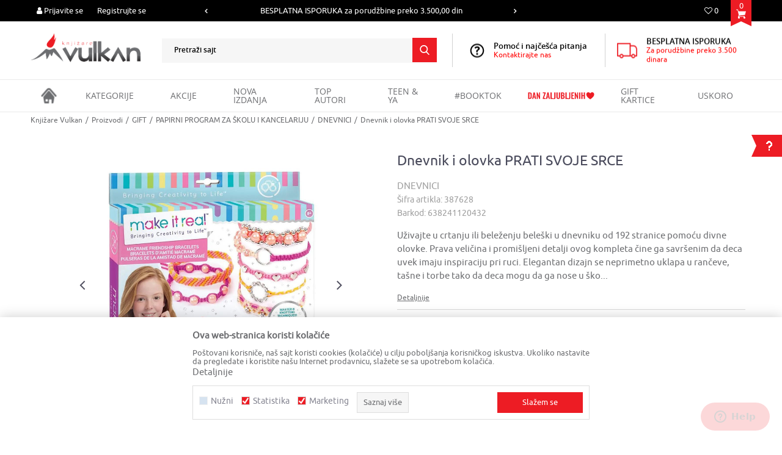

--- FILE ---
content_type: text/html; charset=UTF-8
request_url: https://www.knjizare-vulkan.rs/dnevnici/214550-dnevnik-i-olovka-prati-svoje-srce
body_size: 32947
content:
<!DOCTYPE html>
<html lang="sr">
<head>
            <meta name="viewport" content="width=device-width, initial-scale=1.0, maximum-scale=1.0,  minimum-scale=1.0, user-scalable=no" />
            
    <meta name="generator" content="NBSHOP 5.9.58" />
    <meta http-equiv="content-type" content="text/html; charset=UTF-8">
    <meta http-equiv="content-language" content="sr" />
    <meta http-equiv="X-UA-Compatible" content="IE=edge">
    <meta name="theme-color" content="">
    <meta name="msapplication-navbutton-color" content="">
    <meta name="apple-mobile-web-app-status-bar-style" content="">
    <link rel="canonical" href="https://www.knjizare-vulkan.rs/dnevnici/214550-dnevnik-i-olovka-prati-svoje-srce" />        <title>Dnevnik i olovka PRATI SVOJE SRCE -  | Knjižare Vulkan</title>
    <meta name="title" content="Dnevnik i olovka PRATI SVOJE SRCE -  | Knjižare Vulkan" />
    <meta name="description" content="Uživajte u crtanju ili beleženju beleški u dnevniku od 192 stranice pomoću divne olovke. Prava veličina i promišljeni detalji ovog kompleta čine ga savršeni..." />
    <meta property="og:title" content="Dnevnik i olovka PRATI SVOJE SRCE -  | Knjižare Vulkan"/>
    <meta property="og:type" content="article" />
    <meta property="og:url" content="https://www.knjizare-vulkan.rs/dnevnici/214550-dnevnik-i-olovka-prati-svoje-srce" />
    <meta property="og:image" content="https://www.knjizare-vulkan.rs/files/images/slike_proizvoda/387628.jpg"/>
    <meta property="og:image:url" content="https://www.knjizare-vulkan.rs/files/images/slike_proizvoda/387628.jpg"/>
    <meta property="og:site_name" content="Knjižare Vulkan"/>
    <meta property="og:description" content="Uživajte u crtanju ili beleženju beleški u dnevniku od 192 stranice pomoću divne olovke. Prava veličina i promišljeni detalji ovog kompleta čine ga savršeni..."/>
    <meta property="fb:admins" content=""/>
    <meta itemprop="name" content="Dnevnik i olovka PRATI SVOJE SRCE -  | Knjižare Vulkan">
    <meta itemprop="description" content="Uživajte u crtanju ili beleženju beleški u dnevniku od 192 stranice pomoću divne olovke. Prava veličina i promišljeni detalji ovog kompleta čine ga savršeni...">
    <meta itemprop="image" content="https://www.knjizare-vulkan.rs/files/images/slike_proizvoda/387628.jpg">
    <meta name="twitter:card" content="summary_large_image">
    <meta name="twitter:title" content="Dnevnik i olovka PRATI SVOJE SRCE -  | Knjižare Vulkan">
    <meta name="twitter:description" content="Uživajte u crtanju ili beleženju beleški u dnevniku od 192 stranice pomoću divne olovke. Prava veličina i promišljeni detalji ovog kompleta čine ga savršeni...">
    <meta name="twitter:image" content="https://www.knjizare-vulkan.rs/files/images/slike_proizvoda/387628.jpg">

<meta name="robots" content="index, follow">
    <link rel="icon" type="image/vnd.microsoft.icon" href="https://www.knjizare-vulkan.rs/files/images/vulkan/Vulkan_favicon.ico" />
    <link rel="shortcut icon" type="image/vnd.microsoft.icon" href="https://www.knjizare-vulkan.rs/files/images/vulkan/Vulkan_favicon.ico" />
    <link rel="stylesheet" href="https://www.knjizare-vulkan.rs/nb-public/themes/nbshop5_v5_8/_static/fonts/nbicon/style.css" type="text/css" />
        <link rel="stylesheet" href="https://www.knjizare-vulkan.rs/nb-public/themes/nbshop5_vulkan/_static/css/nbcss/style.fonts.theme.css?ver=1001_9.3" /><link rel="stylesheet" href="https://www.knjizare-vulkan.rs/nb-public/themes/nbshop5_v5_8/_static/css/plugins/nb.core.plugins.min.css?ver=1001_9.3" /><link rel="stylesheet" href="https://www.knjizare-vulkan.rs/nb-public/themes/nbshop5_v5_8/_static/css/nbcss/style.fonts.css?ver=1001_9.3" /><link rel="stylesheet" href="https://www.knjizare-vulkan.rs/nb-public/themes/nbshop5_v5_8/_static/css/nbcss/style.typography.css?ver=1001_9.3" /><link rel="stylesheet" href="https://www.knjizare-vulkan.rs/nb-public/themes/nbshop5_vulkan/_static/css/nbcss/style.typography.theme.css?ver=1001_9.3" /><link rel="stylesheet" href="https://www.knjizare-vulkan.rs/nb-public/themes/nbshop5_v5_8/_static/css/nbcss/style.helper.css?ver=1001_9.3" /><link rel="stylesheet" href="https://www.knjizare-vulkan.rs/nb-public/themes/nbshop5_v5_8/_static/css/nbcss/style.animation.css?ver=1001_9.3" /><link rel="stylesheet" href="https://www.knjizare-vulkan.rs/nb-public/themes/nbshop5_v5_8/_static/css/nbcss/style.basic.css?ver=1001_9.3" /><link rel="stylesheet" href="https://www.knjizare-vulkan.rs/nb-public/themes/nbshop5_vulkan/_static/css/nbcss/style.basic.theme.css?ver=1001_9.3" /><link rel="stylesheet" href="https://www.knjizare-vulkan.rs/nb-public/themes/nbshop5_v5_8/_static/css/nbcss/style.article.css?ver=1001_9.3" /><link rel="stylesheet" href="https://www.knjizare-vulkan.rs/nb-public/themes/nbshop5_v5_8/_static/css/nbcss/style.product.css?ver=1001_9.3" /><link rel="stylesheet" href="https://www.knjizare-vulkan.rs/nb-public/themes/nbshop5_v5_8/_static/css/nbcss/style.cart.css?ver=1001_9.3" /><link rel="stylesheet" href="https://www.knjizare-vulkan.rs/nb-public/themes/nbshop5_v5_8/_static/css/nbcss/style.css?ver=1001_9.3" /><link rel="stylesheet" href="https://www.knjizare-vulkan.rs/nb-public/themes/nbshop5_v5_8/blocks/slider/headlines/style.css?ver=1001_9.3" /><link rel="stylesheet" href="https://www.knjizare-vulkan.rs/nb-public/themes/nbshop5_v5_8/blocks/slider/grid/style.css?ver=1001_9.3" /><link rel="stylesheet" href="https://www.knjizare-vulkan.rs/nb-public/themes/nbshop5_v5_8/blocks/header/autocomplete/style.css?ver=1001_9.3" /><link rel="stylesheet" href="https://www.knjizare-vulkan.rs/nb-public/themes/nbshop5_v5_8/blocks/breadcrumbs/style.css?ver=1001_9.3" /><link rel="stylesheet" href="https://www.knjizare-vulkan.rs/nb-public/themes/nbshop5_v5_8/blocks/product/images/gallery/style.css?ver=1001_9.3" /><link rel="stylesheet" href="https://www.knjizare-vulkan.rs/nb-public/themes/nbshop5_v5_8/blocks/product/images/main_slider/style.css?ver=1001_9.3" /><link rel="stylesheet" href="https://www.knjizare-vulkan.rs/nb-public/themes/nbshop5_v5_8/blocks/product/product_caption_list/list_image_sticker/style.css?ver=1001_9.3" /><link rel="stylesheet" href="https://www.knjizare-vulkan.rs/nb-public/themes/nbshop5_v5_8/blocks/product/product_detail/favorite/style.css?ver=1001_9.3" /><link rel="stylesheet" href="https://www.knjizare-vulkan.rs/nb-public/themes/nbshop5_v5_8/blocks/social/detail_social_share/style.css?ver=1001_9.3" /><link rel="stylesheet" href="https://www.knjizare-vulkan.rs/nb-public/themes/nbshop5_v5_8/blocks/product/product_detail/product_info/style.css?ver=1001_9.3" /><link rel="stylesheet" href="https://www.knjizare-vulkan.rs/nb-public/themes/nbshop5_v5_8/blocks/product/product_detail/product_rate/style.css?ver=1001_9.3" /><link rel="stylesheet" href="https://www.knjizare-vulkan.rs/nb-public/themes/nbshop5_v5_8/blocks/product/product_detail/product_characteristic/style.css?ver=1001_9.3" /><link rel="stylesheet" href="https://www.knjizare-vulkan.rs/nb-public/themes/nbshop5_v5_8/blocks/product/product_size/style.css?ver=1001_9.3" /><link rel="stylesheet" href="https://www.knjizare-vulkan.rs/nb-public/themes/nbshop5_v5_8/blocks/product/product_detail/product_buy/style.css?ver=1001_9.3" /><link rel="stylesheet" href="https://www.knjizare-vulkan.rs/nb-public/themes/nbshop5_v5_8/blocks/product/product_detail/product_buy_not_available/style.css?ver=1001_9.3" /><link rel="stylesheet" href="https://www.knjizare-vulkan.rs/nb-public/themes/nbshop5_v5_8/blocks/product/product_slider/service_product/style.css?ver=1001_9.3" /><link rel="stylesheet" href="https://www.knjizare-vulkan.rs/nb-public/themes/nbshop5_v5_8/blocks/product/product_detail/product_not_allowed_buy/style.css?ver=1001_9.3" /><link rel="stylesheet" href="https://www.knjizare-vulkan.rs/nb-public/themes/nbshop5_v5_8/blocks/slider/toggle_banner/style.css?ver=1001_9.3" /><link rel="stylesheet" href="https://www.knjizare-vulkan.rs/nb-public/themes/nbshop5_v5_8/blocks/product/tabs/style.css?ver=1001_9.3" /><link rel="stylesheet" href="https://www.knjizare-vulkan.rs/nb-public/themes/nbshop5_v5_8/blocks/comments/comments_two/style.css?ver=1001_9.3" /><link rel="stylesheet" href="https://www.knjizare-vulkan.rs/nb-public/themes/nbshop5_v5_8/blocks/comments/comments_content/style.css?ver=1001_9.3" /><link rel="stylesheet" href="https://www.knjizare-vulkan.rs/nb-public/themes/nbshop5_v5_8/blocks/product/product_slider/simmilar_product_vertial/style.css?ver=1001_9.3" /><link rel="stylesheet" href="https://www.knjizare-vulkan.rs/nb-public/themes/nbshop5_v5_8/blocks/product/product_loyalty_price/style.css?ver=1001_9.3" /><link rel="stylesheet" href="https://www.knjizare-vulkan.rs/nb-public/themes/nbshop5_v5_8/blocks/footer/newsletter/style.css?ver=1001_9.3" /><link rel="stylesheet" href="https://www.knjizare-vulkan.rs/nb-public/themes/nbshop5_v5_8/blocks/social/social_icons/style.css?ver=1001_9.3" /><link rel="stylesheet" href="https://www.knjizare-vulkan.rs/nb-public/themes/nbshop5_v5_8/blocks/footer/payment_card/style.css?ver=1001_9.3" /><link rel="stylesheet" href="https://www.knjizare-vulkan.rs/nb-public/themes/nbshop5_v5_8/blocks/footer/disclaimer/style.css?ver=1001_9.3" /><link rel="stylesheet" href="https://www.knjizare-vulkan.rs/nb-public/themes/nbshop5_v5_8/blocks/footer/copyright/style.css?ver=1001_9.3" /><link rel="stylesheet" href="https://www.knjizare-vulkan.rs/nb-public/themes/nbshop5_v5_8/blocks/modals/popup_notification/style.css?ver=1001_9.3" /><link rel="stylesheet" href="https://www.knjizare-vulkan.rs/nb-public/themes/nbshop5_v5_8/blocks/modals/ticket_modal/style.css?ver=1001_9.3" /><link rel="stylesheet" href="https://www.knjizare-vulkan.rs/nb-public/themes/nbshop5_v5_8/blocks/product/product_details_iframe/style.css?ver=1001_9.3" /><link rel="stylesheet" href="https://www.knjizare-vulkan.rs/nb-public/themes/nbshop5_v5_8/blocks/product/images/gallery/style.css?ver=1001_9.3" /><link rel="stylesheet" href="https://www.knjizare-vulkan.rs/nb-public/themes/nbshop5_v5_8/blocks/product/product_detail/product_info/style.css?ver=1001_9.3" /><link rel="stylesheet" href="https://www.knjizare-vulkan.rs/nb-public/themes/nbshop5_v5_8/blocks/product/images/main_slider/style.css?ver=1001_9.3" /><link rel="stylesheet" href="https://www.knjizare-vulkan.rs/nb-public/themes/nbshop5_v5_8/blocks/product/product_detail/favorite/style.css?ver=1001_9.3" /><link rel="stylesheet" href="https://www.knjizare-vulkan.rs/nb-public/themes/nbshop5_v5_8/blocks/product/product_details_timer/style.css?ver=1001_9.3" /><link rel="stylesheet" href="https://www.knjizare-vulkan.rs/nb-public/themes/nbshop5_v5_8/blocks/product/product_size/style.css?ver=1001_9.3" /><link rel="stylesheet" href="https://www.knjizare-vulkan.rs/nb-public/themes/nbshop5_v5_8/blocks/product/product_detail/quantity_circle/style.css?ver=1001_9.3" /><link rel="stylesheet" href="https://www.knjizare-vulkan.rs/nb-public/themes/nbshop5_v5_8/blocks/product/product_detail/product_buy/style.css?ver=1001_9.3" /><link rel="stylesheet" href="https://www.knjizare-vulkan.rs/nb-public/themes/nbshop5_v5_8/blocks/product/product_detail/product_buy_bobble/style.css?ver=1001_9.3" /><link rel="stylesheet" href="https://www.knjizare-vulkan.rs/nb-public/themes/nbshop5_vulkan/_static/css/nbcss/style.theme.css?ver=1001_9.3" /><link rel="stylesheet" href="https://www.knjizare-vulkan.rs/nb-public/themes/nbshop5_v5_8/_static/css/nbcss/style.responsive.md.css?ver=1001_9.3" /><link rel="stylesheet" href="https://www.knjizare-vulkan.rs/nb-public/themes/nbshop5_vulkan/_static/css/nbcss/style.responsive.theme.md.css?ver=1001_9.3" /><link rel="stylesheet" href="https://www.knjizare-vulkan.rs/nb-public/themes/nbshop5_v5_8/_static/css/nbcss/style.responsive.sm.css?ver=1001_9.3" /><link rel="stylesheet" href="https://www.knjizare-vulkan.rs/nb-public/themes/nbshop5_vulkan/_static/css/nbcss/style.responsive.theme.sm.css?ver=1001_9.3" /><link rel="stylesheet" href="https://www.knjizare-vulkan.rs/nb-public/themes/nbshop5_v5_8/_static/css/nbcss/style.responsive.xs.css?ver=1001_9.3" /><link rel="stylesheet" href="https://www.knjizare-vulkan.rs/nb-public/themes/nbshop5_vulkan/_static/css/nbcss/style.responsive.theme.xs.css?ver=1001_9.3" /><link rel="stylesheet" href="https://www.knjizare-vulkan.rs/nb-public/themes/nbshop5_v5_8/_static/css/nbcss/style.responsive.xxs.css?ver=1001_9.3" /><link rel="stylesheet" href="https://www.knjizare-vulkan.rs/nb-public/themes/nbshop5_vulkan/_static/css/nbcss/style.responsive.theme.xxs.css?ver=1001_9.3" />    
    
    
    <script type="text/javascript">
        var nb_site_url  = 'https://www.knjizare-vulkan.rs';
        var nb_site_url_with_country_lang  = 'https://www.knjizare-vulkan.rs';
        var nb_cart_page_url = 'https://www.knjizare-vulkan.rs/kupovina';
        var nb_active_page_url = 'https://www.knjizare-vulkan.rs/dnevnici/214550-dnevnik-i-olovka-prati-svoje-srce';
        var nb_type_page = 'product';
        var nb_type_page_object_id = '214550';
        var nb_enable_lang = '';
        var nb_url_end_slesh = '';
        var nb_countryGeoId = '1';
        var nb_addressByCountryGeoId = '1';
        var promoModalPopNumberDaysInit = 100;
        var showAllwaysOnHomePage = false;
        var resetCookieConfirm = false;
        var flowplayeryToken = '';
                        var nb_enableCzMap = false;
                var gtm_ga4_advanced = true;
        var gtm_ga4_analytics_id = 'G-8M9Q6P8W5R';

        var specificCategoryMetric = false;
        var isSetPriceWithVAT = false;
        var showValueAsCurrentPrice = false;
        var ecommerceWrapVar = false;
        var noSearchResultsVar = true;
        var smartformId = '';
        var smartformErrorMessage = 'Pogrešno uneti podaci za smartform';
        var cookieSettingTypeVar = 'settingThree';
        var nb_lang = 'sr';
        
        
        var disableFBBrowserEvents = true;
        var fb_pixel_id = '';
        var fb_token = '';
        var fb_test_event_code = '';
        var metric_onload_event_id = typeof crypto.randomUUID === "function" ? crypto.randomUUID() : Date.now();
        var replaceIdWithCode = false;
        var startPager = parseInt(1);

        //SF variables
        var salesForceMID = '';
        var salesForceUniqueIdentifier = '';
        var salesForceConcept = '';
        var SFGrantType = 'client_credentials';
        var SFClientId= '';
        var SFClientSecret = '';
        var SFUniqueKey = '';
        var SFUrlKey = '';
        var SFTimezone = '';
        var SFConsentMode = 'nb_consent';
        var SFCharacterMapping = '';
    </script>

        <!-- Global site tag (gtag.js) - Google Ads: 303638537 -->
<script async src="https://www.googletagmanager.com/gtag/js?id=AW-303638537"></script>
<script>
  window.dataLayer = window.dataLayer || [];
  function gtag(){dataLayer.push(arguments);}
  gtag('js', new Date());
  gtag('config', 'UA-25765225-1');
  gtag('config', 'AW-303638537');
</script>

<script>
gtag('event', 'page_view', {
'send_to': 'AW-303638537',
'user_id': 'replace with value',
'value': 'replace with value',
'items': [{
'id': 'replace with value',
'google_business_vertical': 'retail'
}, {
'id': 'replace with value',
'location_id': 'replace with value',
'google_business_vertical': 'custom'
}]
});
</script>

<!-- Google Tag Manager -->
<script>(function(w,d,s,l,i){w[l]=w[l]||[];w[l].push({'gtm.start':
new Date().getTime(),event:'gtm.js'});var f=d.getElementsByTagName(s)[0],
j=d.createElement(s),dl=l!='dataLayer'?'&l='+l:'';j.async=true;j.src=
'https://www.googletagmanager.com/gtm.js?id='+i+dl;f.parentNode.insertBefore(j,f);
})(window,document,'script','dataLayer','GTM-T2HL5R8');</script>
<!-- End Google Tag Manager -->
<!-- Facebook Pixel Code -->
<script>
!function(f,b,e,v,n,t,s)
{if(f.fbq)return;n=f.fbq=function(){n.callMethod?
n.callMethod.apply(n,arguments):n.queue.push(arguments)};
if(!f._fbq)f._fbq=n;n.push=n;n.loaded=!0;n.version='2.0';
n.queue=[];t=b.createElement(e);t.async=!0;
t.src=v;s=b.getElementsByTagName(e)[0];
s.parentNode.insertBefore(t,s)}(window,document,'script',
'https://connect.facebook.net/en_US/fbevents.js');
fbq('init', '938232196627687');
fbq('track', 'PageView');
</script>
<noscript><img height="1" width="1" style="display:none"
  src="https://www.facebook.com/tr?id=938232196627687&ev=PageView&noscript=1"
/></noscript>
<!-- End Facebook Pixel Code -->

<meta name="facebook-domain-verification" content="nn7xxp3vsy50v0fkbuuq5kg2adfuel" />

<script type="text/javascript"> _linkedin_partner_id = "3778092"; window._linkedin_data_partner_ids = window._linkedin_data_partner_ids || []; window._linkedin_data_partner_ids.push(_linkedin_partner_id); </script><script type="text/javascript"> (function(l) { if (!l){window.lintrk = function(a,b){window.lintrk.q.push([a,b])}; window.lintrk.q=[]} var s = document.getElementsByTagName("script")[0]; var b = document.createElement("script"); b.type = "text/javascript";b.async = true; b.src = "https://snap.licdn.com/li.lms-analytics/insight.min.js"; s.parentNode.insertBefore(b, s);})(window.lintrk); </script> <noscript> <img height="1" width="1" style="display:none;" alt="" src="https://px.ads.linkedin.com/collect/?pid=3778092&fmt=gif" /> </noscript>

<!-- Google Tag Manager -->
<script>(function(w,d,s,l,i){w[l]=w[l]||[];w[l].push({'gtm.start':
new Date().getTime(),event:'gtm.js'});var f=d.getElementsByTagName(s)[0],
j=d.createElement(s),dl=l!='dataLayer'?'&l='+l:'';j.async=true;j.src=
'https://www.googletagmanager.com/gtm.js?id='+i+dl;f.parentNode.insertBefore(j,f);
})(window,document,'script','dataLayer','GTM-W3CNKDC');</script>
<!-- End Google Tag Manager -->
<script type="text/javascript">
    (function(c,l,a,r,i,t,y){
        c[a]=c[a]||function(){(c[a].q=c[a].q||[]).push(arguments)};
        t=l.createElement(r);t.async=1;t.src="https://www.clarity.ms/tag/"+i;
        y=l.getElementsByTagName(r)[0];y.parentNode.insertBefore(t,y);
    })(window, document, "clarity", "script", "ggpr4a259x");
</script>

<meta name="google-site-verification" content="J2R3JQuJrO684zgtZcfg6Q8bCJLYNY1OFHvmnlMfJOE" />
<meta name="google-site-verification" content="HMdopnLFOh6jVyNKo6CliwyX7THjONSia61ZXJyPPW4" />

<!-- TikTok Pixel Code Start -->

<script>

!function (w, d, t) {

  w.TiktokAnalyticsObject=t;var ttq=w[t]=w[t]||[];ttq.methods=["page","track","identify","instances","debug","on","off","once","ready","alias","group","enableCookie","disableCookie","holdConsent","revokeConsent","grantConsent"],ttq.setAndDefer=function(t,e){t[e]=function(){t.push([e].concat(Array.prototype.slice.call(arguments,0)))}};for(var i=0;i<ttq.methods.length;i++)ttq.setAndDefer(ttq,ttq.methods[i]);ttq.instance=function(t){for(

var e=ttq._i[t]||[],n=0;n<ttq.methods.length;n++)ttq.setAndDefer(e,ttq.methods[n]);return e},ttq.load=function(e,n){var r="https://analytics.tiktok.com/i18n/pixel/events.js",o=n&&n.partner;ttq._i=ttq._i||{},ttq._i[e]=[],ttq._i[e]._u=r,ttq._t=ttq._t||{},ttq._t[e]=+new Date,ttq._o=ttq._o||{},ttq._o[e]=n||{};n=document.createElement("script")

;n.type="text/javascript",n.async=!0,n.src=r+"?sdkid="+e+"&lib="+t;e=document.getElementsByTagName("script")[0];e.parentNode.insertBefore(n,e)};

 

 

  ttq.load('CQTLU6BC77U6D8VT2CF0');

  ttq.page();

}(window, document, 'ttq');

</script>

<!-- TikTok Pixel Code End -->

<!-- The following line must be placed in the head tag -->
<script type="text/javascript" src="https://p.teads.tv/teads-fellow.js" async="true"></script>
<script>
  window.teads_e = window.teads_e || [];
  window.teads_buyer_pixel_id = 14541;
</script>
    

</head>
<body class="cc-srb lc-sr uc-product_list tp-product  b2c-users ">

<div class="header">

    <div class="header-top">

        <div class="container">

            <div class="block nav-mobile-icon">
    <i class="icon fa fa-bars" aria-hidden="true"></i>
</div>            <div class="row">
                <div class="hidden-xs col-sm-6 col-md-3 col-lg-4">
                    <nav class="block user">
    <ul class="nav nav-simple">
        
            
                <li class="item item-login">
                    <a class="login-btn"  href="" data-permalink="https://www.knjizare-vulkan.rs/prijava?back_url=https://www.knjizare-vulkan.rs/dnevnici/214550-dnevnik-i-olovka-prati-svoje-srce" title="Prijavite se" data-toggle="modal" data-target="#login_modal">
                        <i class="icon fa fa-user" aria-hidden="true"></i>
                        <span>Prijavite se</span>
                    </a>
                </li>

                
                                    <li class="item item-register">
                        <a class="register-btn" href="" data-permalink="https://www.knjizare-vulkan.rs/registracija" title="Registrujte se" data-toggle="modal" data-target="#register_modal">
                            Registrujte se                        </a>
                    </li>
                
            
        
    </ul>
</nav>
                   </div>
                <div class="hidden-xs hidden-sm col-md-5 col-lg-4 midle-coll">

                    

    <div class="block slider handlines-sldier appear">

        <div class="slider-init"
             data-gtm-slider-items="2"
             data-gtm-slider-position="Headlines" >

            
                <div class="item"
                     data-gtm-slider-name="KOLIČINSKI POPUST :::  Dodatnih 10% na tri kupljena artikla"
                     data-gtm-slider-creative=""
                     data-gtm-slider-id="251"
                     data-promotion-item-id="251">

                    <div class="content">
                        <div class="text-wrapper">
                                                        <div class="title"><a href="https://www.knjizare-vulkan.rs/novosti/1204-kolicinski-popust-za-online-kupovinu" title="KOLIČINSKI POPUST :::  Dodatnih 10% na tri kupljena artikla">KOLIČINSKI POPUST :::  Dodatnih 10% na tri kupljena artikla</a></div>
                                                        <div class="description"><p>KOLIČINSKI POPUST ::: &nbsp;Dodatnih 10% na tri kupljena artikla</p>
</div>
                                                            <a href="https://www.knjizare-vulkan.rs/novosti/1204-kolicinski-popust-za-online-kupovinu" title="KOLIČINSKI POPUST :::  Dodatnih 10% na tri kupljena artikla" class="btn btn-small hidden">
                                    Pogledaj više                                </a>
                            
                        </div>
                    </div>

                </div>

            
                <div class="item"
                     data-gtm-slider-name="BESPLATNA ISPORUKA za porudžbine preko 3.500,00 din"
                     data-gtm-slider-creative=""
                     data-gtm-slider-id="62"
                     data-promotion-item-id="62">

                    <div class="content">
                        <div class="text-wrapper">
                                                        <div class="title"><a href="https://www.knjizare-vulkan.rs/najcesca-pitanja/502-koliko-kosta-isporuka" title="BESPLATNA ISPORUKA za porudžbine preko 3.500,00 din">BESPLATNA ISPORUKA za porudžbine preko 3.500,00 din</a></div>
                                                        <div class="description"><p>BESPLATNA ISPORUKA za porudžbine preko 3.500,00 din</p>
</div>
                                                            <a href="https://www.knjizare-vulkan.rs/najcesca-pitanja/502-koliko-kosta-isporuka" title="BESPLATNA ISPORUKA za porudžbine preko 3.500,00 din" class="btn btn-small hidden">
                                    Pogledaj više                                </a>
                            
                        </div>
                    </div>

                </div>

            
        </div>

        <div class="slider-arrows slider-navigation-absolute"></div>

    </div>


                </div>
                <div class="col-xs-12 col-sm-6 col-md-4">
                    <div id="miniCartContent" class="block miniCartContent header-cart"></div>
                    
<div id="miniFavContent" class="block header-favorite header-favorite-simple miniFavContent">
        <a href="https://www.knjizare-vulkan.rs/omiljeno/product" title="Omiljeno" aria-label="Omiljeno">
        
        <div class="icon-wrapper">
            <i class="icon fa fa-heart-o" aria-hidden="true"></i>
            <span class="description">Omiljeno</span>
        </div>
        <div class="header-carthor-total favorite-header-total">0</div>

    </a>
</div>
                    
                </div>
            </div>
        </div>

    </div>

    <div class="container">
        <div class="row">

            <div class="col-xs-12 col-sm-2 col-md-2">
                
<div  class="block logo" >
    <a  href="https://www.knjizare-vulkan.rs" title="Knjižare Vulkan">
        <img fetchpriority="high"  src="/files/images/vulkan/logo.png" class="img-responsive lozad"  title="Knjižare Vulkan" alt="Knjižare Vulkan">
    </a>
</div>
            </div>

            <div class="col-sm-5 col-md-5">
                <div class="search-wrapper">
                    
<div class="block autocomplete-button   autocomplete-button-simple " tabindex="0" data-content="Pretraži sajt" title="Pretraži sajt" aria-label="Pretraži sajt" role="button">
                <span class="title">Pretraži sajt</span>
        <i class="icon fa fa-search" aria-hidden="true"></i>
</div>
                </div>
            </div>

            <div class="hidden-xs col-sm-5 col-md-5">
                
    <div class="block slider-static grid-slider intro-slider "
         data-gtm-slider-position="Intro - Iznad glavnog slajdera" >
                        <div class="row ">
                            <div class="item  col-xs-6 col-sm-6 col-md-6 col-lg-6  "
                     data-gtm-slider-name="BESPLATNA ISPORUKA"
                     data-gtm-slider-creative=""
                     data-gtm-slider-id="204"
                     data-promotion-item-id="204">

                                                                        <div class="img-wrapper">
                                                                    <div class="main-img ">
                                                                                    <a href="https://www.knjizare-vulkan.rs/najcesca-pitanja/502-koliko-kosta-isporuka" target="_self" title="BESPLATNA ISPORUKA">
                                                                                    <img fetchpriority="high" src="/files/files/header_icon.png" class="img-responsive lozad" alt="BESPLATNA ISPORUKA" />
                                                                                    </a>
                                                                            </div>
                                                                                            </div>
                        
                    
                        <div class="content">
                                                            <div class="text-wrapper">
                                                                        <a href="https://www.knjizare-vulkan.rs/najcesca-pitanja/502-koliko-kosta-isporuka" target="_self" title="BESPLATNA ISPORUKA">
                                                                                                                            <div class="title">BESPLATNA ISPORUKA</div>
                                                                                                                            <div class="description"><p><span style="color:#FF0000;">Za porudžbine preko 3.500 dinara</span></p>
</div>
                                                                                                                    </a>
                                                                </div>
                                                                                        
                            
                            
                        </div>
                                            
                </div>
                            <div class="item  col-xs-6 col-sm-6 col-md-6 col-lg-6  "
                     data-gtm-slider-name="Pomoć i najčešća pitanja"
                     data-gtm-slider-creative="Kontaktirajte nas"
                     data-gtm-slider-id="5"
                     data-promotion-item-id="5">

                                                                        <div class="img-wrapper">
                                                                    <div class="main-img ">
                                                                                    <a href="https://www.knjizare-vulkan.rs/najcesca-pitanja" target="_self" title="Pomoć i najčešća pitanja">
                                                                                    <img fetchpriority="high" src="/files/images/2023/4/26/imate-pitanje-2.png" class="img-responsive lozad" alt="Pomoć i najčešća pitanja" />
                                                                                    </a>
                                                                            </div>
                                                                                            </div>
                        
                    
                        <div class="content">
                                                            <div class="text-wrapper">
                                                                        <a href="https://www.knjizare-vulkan.rs/najcesca-pitanja" target="_self" title="Pomoć i najčešća pitanja">
                                                                                                                            <div class="title">Pomoć i najčešća pitanja</div>
                                                                                                                            <div class="description"><p><span style="color:#FF0000;">Kontaktirajte nas</span></p>
</div>
                                                                                                                    </a>
                                                                </div>
                                                                                                                        <div class="btn-wrapper">
                                                                            <a href="https://www.knjizare-vulkan.rs/najcesca-pitanja" target="_self" class="btn btn-slider" title="Kontaktirajte nas">Kontaktirajte nas</a>
                                                                    </div>
                            
                            
                            
                        </div>
                                            
                </div>
                    </div>
            </div>

            </div>
        </div>
    </div>


    <div class="block main-4level ">
    <nav class="nav nav-main-wrapper ease hidden-fullscreen  ">

                <div class="container">
                        
            
            <ul class="nav-main list-inline">

                <div class="nav-main-toplang country-button"></div>
                <div class="nav-main-useractions"></div>

                <li class="has-bg ">
                                <a href="https://www.knjizare-vulkan.rs/" target="_self" title="Početna"><span style="">Početna</span> </a><img src="/files/images/vulkan/home_icon.png" alt="Početna" title="Početna" class="highlight-bg lozad"></li><li class="level4 ">
                                <a href="https://www.knjizare-vulkan.rs/kategorije-proizvoda-landing" target="_self" title="KATEGORIJE"><span style="">KATEGORIJE</span><i class="icon fa fa-angle-down hidden-xs"></i><i class="icon fa fa-angle-right visible-xs"></i><span class="icon hidden show-menu-with-keybord" tabindex="0" aria-label="Otvorite meni"></span> </a><div class="nav-main-submenu-wrapper ease hidden">
                            <div class="container">
                                <ul class="nav-main-submenu"><li class=" ">
                                <a target="_self" href="https://www.knjizare-vulkan.rs/knjige-domace" title="KNJIGE"><h5>KNJIGE</h5><i class="icon fa fa-angle-down hidden-xs"></i><i class="icon fa fa-angle-right visible-xs"></i></a><div class="nav-main-dropdown-wrapper ease hidden">
                                <div class="nav-main-dropdown">
                                    <div class="container">
                                        <div class="nav-main-dropdown-inner">
                                            <div class="row"><div class="col-xs-12 col-sm-3 col-md-3  ">
                                <div class="nav-main-dropdown-item clearfix">
                                    <a target="_self" href="https://www.knjizare-vulkan.rs/knjige-domace" title="DOMAĆE KNJIGE">
                                    <div class="img-wrapper"></div><div class="heading-wrapper heading-wrapper-inline clearfix" >
                                    <h5>DOMAĆE KNJIGE</h5></div></a><ul class=""><li class=" ease-slow last-level "><a target="_self" href="https://www.knjizare-vulkan.rs/domace-knjige/" title="Pogledaj sve">Pogledaj sve</a></li></ul></div></div><div class="col-xs-12 col-sm-3 col-md-3  ">
                                <div class="nav-main-dropdown-item clearfix">
                                    <a target="_self" href="https://www.knjizare-vulkan.rs/top-autori" title="Top autori">
                                    <div class="img-wrapper"></div><div class="heading-wrapper heading-wrapper-inline clearfix" >
                                    <h5>Top autori</h5></div></a><ul class=""><li class=" ease-slow last-level "><a target="_self" href="https://www.knjizare-vulkan.rs/proizvodi?author=Miodrag+Maji%C4%87" title="Miodrag Majić">Miodrag Majić</a></li><li class=" ease-slow last-level "><a target="_self" href="https://www.knjizare-vulkan.rs/proizvodi?author=Donato+Karizi" title="Donato Karizi">Donato Karizi</a></li><li class=" ease-slow last-level "><a target="_self" href="https://www.knjizare-vulkan.rs/domace-knjige/?author=Stiven%20King" title="Stiven King">Stiven King</a></li><li class=" ease-slow last-level "><a target="_self" href="https://www.knjizare-vulkan.rs/domace-knjige/?author=Fjodor%20Mihajlovi%C4%8D%20Dostojevski" title="F. M. Dostojevski">F. M. Dostojevski</a></li><li class=" ease-slow last-level "><a target="_self" href="https://www.knjizare-vulkan.rs/domace-knjige/?author=Nora%20Roberts" title="Nora Roberts">Nora Roberts</a></li><li class=" ease-slow last-level "><a target="_self" href="https://www.knjizare-vulkan.rs/domace-knjige/?author=Fredrik%20Bakman" title="Fredrik Bakman">Fredrik Bakman</a></li></ul></div></div><div class="col-xs-12 col-sm-3 col-md-3  ">
                                <div class="nav-main-dropdown-item clearfix">
                                    <a target="_self" href="https://www.knjizare-vulkan.rs/" title="Top serijali">
                                    <div class="img-wrapper"></div><div class="heading-wrapper heading-wrapper-inline clearfix" >
                                    <h5>Top serijali</h5></div></a><ul class=""><li class=" ease-slow last-level "><a target="_self" href="https://www.knjizare-vulkan.rs/trileri-misterije/?author=Holi%20D%C5%BEekson" title="Kako ubijaju dobre devojke">Kako ubijaju dobre devojke</a></li><li class=" ease-slow last-level "><a target="_self" href="https://www.knjizare-vulkan.rs/domace-knjige/?author=Suzan%20Kolins" title="Igre gladi">Igre gladi</a></li><li class=" ease-slow last-level "><a target="_self" href="https://www.knjizare-vulkan.rs/fantastika/?author=Rebeka%20Jaros" title="Nebeski jahači">Nebeski jahači</a></li><li class=" ease-slow last-level "><a target="_self" href="https://www.knjizare-vulkan.rs/fantastika/gospodar-prstenova/" title="Gospodar prstenova">Gospodar prstenova</a></li><li class=" ease-slow last-level "><a target="_self" href="https://www.knjizare-vulkan.rs/savremeni-roman/napuljske-price/" title="Napuljske priče">Napuljske priče</a></li><li class=" ease-slow last-level "><a target="_self" href="https://www.knjizare-vulkan.rs/tinejdz-i-ya-roman/carobna-knjiga-d-o-o-?author=D%C5%BEoan%20K.%20Rouling" title="Hari Poter">Hari Poter</a></li></ul></div></div><div class="col-xs-12 col-sm-3 col-md-3  ">
                                <div class="nav-main-dropdown-item clearfix">
                                    <a target="_self" href="https://www.knjizare-vulkan.rs/romani" title="ROMANI">
                                    <div class="img-wrapper"></div><div class="heading-wrapper heading-wrapper-inline clearfix" >
                                    <h5>ROMANI</h5></div></a><ul class=""><li class=" ease-slow last-level "><a target="_self" href="https://www.knjizare-vulkan.rs/savremeni-roman" title="Savremeni roman">Savremeni roman</a></li><li class=" ease-slow last-level "><a target="_self" href="https://www.knjizare-vulkan.rs/domaci-autori" title="Domaći autori">Domaći autori</a></li><li class=" ease-slow last-level "><a target="_self" href="https://www.knjizare-vulkan.rs/opsta-knjizevnost/" title="Klasici, drame, misli">Klasici, drame, misli</a></li><li class=" ease-slow last-level "><a target="_self" href="https://www.knjizare-vulkan.rs/ljubavni-roman/" title="Ljubavni roman">Ljubavni roman</a></li><li class=" ease-slow last-level "><a target="_self" href="https://www.knjizare-vulkan.rs/trileri-misterije/" title="Trileri i misterije">Trileri i misterije</a></li><li class=" ease-slow last-level "><a target="_self" href="https://www.knjizare-vulkan.rs/biografije" title="Biografije">Biografije</a></li></ul></div></div><div class="col-xs-12 col-sm-3 col-md-3  ">
                                <div class="nav-main-dropdown-item clearfix">
                                    <a target="_self" href="https://www.knjizare-vulkan.rs/tinejdz-ya-izdanja/" title="TINEJDŽ I YA">
                                    <div class="img-wrapper"></div><div class="heading-wrapper heading-wrapper-inline clearfix" >
                                    <h5>TINEJDŽ I YA</h5></div></a><ul class=""><li class=" ease-slow last-level "><a target="_self" href="https://www.knjizare-vulkan.rs/tinejdz-i-ya-roman" title="TINEJDŽ I YA Romani">TINEJDŽ I YA Romani</a></li><li class=" ease-slow last-level "><a target="_self" href="https://www.knjizare-vulkan.rs/tinejdz-i-ya-prirucnici/" title="TINEJDŽ I YA Priručnici">TINEJDŽ I YA Priručnici</a></li></ul></div></div><div class="col-xs-12 col-sm-3 col-md-3  ">
                                <div class="nav-main-dropdown-item clearfix">
                                    <a target="_self" href="https://www.knjizare-vulkan.rs/popularna-psihologija" title="POPULARNA PSIHOLOGIJA">
                                    <div class="img-wrapper"></div><div class="heading-wrapper heading-wrapper-inline clearfix" >
                                    <h5>POPULARNA PSIHOLOGIJA</h5></div></a><ul class=""><li class=" ease-slow last-level "><a target="_self" href="https://www.knjizare-vulkan.rs/asertivnost-motivacija-samopostovanje/" title="Asertivnost i motivacija">Asertivnost i motivacija</a></li><li class=" ease-slow last-level "><a target="_self" href="https://www.knjizare-vulkan.rs/saveti-za-karijeru-postizanje-uspeha/" title="Karijera i poslovni uspeh">Karijera i poslovni uspeh</a></li><li class=" ease-slow last-level "><a target="_self" href="https://www.knjizare-vulkan.rs/komunikacija-emocije-odnosi-sa-drugima/" title="Komunikacija i emocije">Komunikacija i emocije</a></li></ul></div></div><div class="col-xs-12 col-sm-3 col-md-3  ">
                                <div class="nav-main-dropdown-item clearfix">
                                    <a target="_self" href="https://www.knjizare-vulkan.rs/opsta-interesovanja-domace-knjige" title="OPŠTA INTERESOVANJA">
                                    <div class="img-wrapper"></div><div class="heading-wrapper heading-wrapper-inline clearfix" >
                                    <h5>OPŠTA INTERESOVANJA</h5></div></a><ul class=""><li class=" ease-slow last-level "><a target="_self" href="https://www.knjizare-vulkan.rs/zdravlje-porodica-i-zivotni-stil/" title="Zdravlje, porodica, životni stil">Zdravlje, porodica, životni stil</a></li><li class=" ease-slow last-level "><a target="_self" href="https://www.knjizare-vulkan.rs/dom-i-vrt/" title="Dom i vrt">Dom i vrt</a></li><li class=" ease-slow last-level "><a target="_self" href="https://www.knjizare-vulkan.rs/strip/" title="Stripovi">Stripovi</a></li><li class=" ease-slow last-level "><a target="_self" href="https://www.knjizare-vulkan.rs/mange/" title="Mange">Mange</a></li><li class=" ease-slow last-level "><a target="_self" href="https://www.knjizare-vulkan.rs/turisticka-putovanja/" title="Turistička putovanja">Turistička putovanja</a></li><li class=" ease-slow last-level "><a target="_self" href="https://www.knjizare-vulkan.rs/sport/" title="Sport">Sport</a></li><li class=" ease-slow last-level "><a target="_self" href="https://www.knjizare-vulkan.rs/biljni-zivotinski-svet/" title="Biljni i životinjski svet">Biljni i životinjski svet</a></li></ul></div></div><div class="col-xs-12 col-sm-3 col-md-3  ">
                                <div class="nav-main-dropdown-item clearfix">
                                    <a target="_self" href="https://www.knjizare-vulkan.rs/umetnost-domace-knjige" title="UMETNOST">
                                    <div class="img-wrapper"></div><div class="heading-wrapper heading-wrapper-inline clearfix" >
                                    <h5>UMETNOST</h5></div></a><ul class=""><li class=" ease-slow last-level "><a target="_self" href="https://www.knjizare-vulkan.rs/umetnost-primenjena-domace-knjige/" title="Primenjena umetnost">Primenjena umetnost</a></li><li class=" ease-slow last-level "><a target="_self" href="https://www.knjizare-vulkan.rs/umetnost-opsta-domace-knjige/" title="Umetnost - opšta">Umetnost - opšta</a></li><li class=" ease-slow last-level "><a target="_self" href="https://www.knjizare-vulkan.rs/muzika-domace-knjige/" title="Muzika">Muzika</a></li><li class=" ease-slow last-level "><a target="_self" href="https://www.knjizare-vulkan.rs/pozoriste/" title="Pozorište">Pozorište</a></li><li class=" ease-slow last-level "><a target="_self" href="https://www.knjizare-vulkan.rs/film/" title="Film">Film</a></li></ul></div></div><div class="col-xs-12 col-sm-3 col-md-3  ">
                                <div class="nav-main-dropdown-item clearfix">
                                    <a target="_self" href="https://www.knjizare-vulkan.rs/jezik-i-knjizevnost" title="JEZIK I KNJIŽEVNOST">
                                    <div class="img-wrapper"></div><div class="heading-wrapper heading-wrapper-inline clearfix" >
                                    <h5>JEZIK I KNJIŽEVNOST</h5></div></a><ul class=""><li class=" ease-slow last-level "><a target="_self" href="https://www.knjizare-vulkan.rs/filologija-lingvistika/" title="Filologija / lingvistika">Filologija / lingvistika</a></li><li class=" ease-slow last-level "><a target="_self" href="https://www.knjizare-vulkan.rs/poezija/" title="Poezija">Poezija</a></li><li class=" ease-slow last-level "><a target="_self" href="https://www.knjizare-vulkan.rs/esejistika-i-publicistika/" title="Esejistika i publicistika">Esejistika i publicistika</a></li><li class=" ease-slow last-level "><a target="_self" href="https://www.knjizare-vulkan.rs/teorija-tumacenje-i-istorija-knjizevnosti/" title="Istorija i teorija književnosti">Istorija i teorija književnosti</a></li><li class=" ease-slow last-level "><a target="_self" href="https://www.knjizare-vulkan.rs/engleski-kursevi-gramatika-recnici/" title="Engleski jezik">Engleski jezik</a></li><li class=" ease-slow last-level "><a target="_self" href="https://www.knjizare-vulkan.rs/drugi-jezici-recnici-i-literatura/" title="Ostali jezici">Ostali jezici</a></li></ul></div></div></div></div></div></div></div></li><li class=" ">
                                <a target="_self" href="https://www.knjizare-vulkan.rs/za-decu" title="ZA DECU"><h5>ZA DECU</h5><i class="icon fa fa-angle-down hidden-xs"></i><i class="icon fa fa-angle-right visible-xs"></i></a><div class="nav-main-dropdown-wrapper ease hidden">
                                <div class="nav-main-dropdown">
                                    <div class="container">
                                        <div class="nav-main-dropdown-inner">
                                            <div class="row"><div class="col-xs-12 col-sm-3 col-md-3  ">
                                <div class="nav-main-dropdown-item clearfix">
                                    <a target="_self" href="https://www.knjizare-vulkan.rs/za-decu" title="ZA DECU">
                                    <div class="img-wrapper"></div><div class="heading-wrapper heading-wrapper-inline clearfix" >
                                    <h5>ZA DECU</h5></div></a><ul class=""><li class=" ease-slow last-level "><a target="_self" href="https://www.knjizare-vulkan.rs/domace-decje-knjige/" title="Knjige za decu">Knjige za decu</a></li><li class=" ease-slow last-level "><a target="_self" href="https://www.knjizare-vulkan.rs/puzzle-za-decu/" title="Puzzle za decu">Puzzle za decu</a></li><li class=" ease-slow last-level "><a target="_self" href="https://www.knjizare-vulkan.rs/drustvene-igre-za-decu/" title="Društvene igre za decu">Društvene igre za decu</a></li><li class=" ease-slow last-level "><a target="_self" href="https://www.knjizare-vulkan.rs/igracke-landing" title="Igračke">Igračke</a></li></ul></div></div><div class="col-xs-12 col-sm-3 col-md-3  ">
                                <div class="nav-main-dropdown-item clearfix">
                                    <a target="_self" href="https://www.knjizare-vulkan.rs/" title="Top autori">
                                    <div class="img-wrapper"></div><div class="heading-wrapper heading-wrapper-inline clearfix" >
                                    <h5>Top autori</h5></div></a><ul class=""><li class=" ease-slow last-level "><a target="_self" href="https://www.knjizare-vulkan.rs/domace-decje-knjige/?author=Jasminka%20Petrovi%C4%87" title="Jasminka Petrović">Jasminka Petrović</a></li><li class=" ease-slow last-level "><a target="_self" href="https://www.knjizare-vulkan.rs/domace-decje-knjige/?search=branko%20%C4%87opi%C4%87" title="Branko Ćopić">Branko Ćopić</a></li><li class=" ease-slow last-level "><a target="_self" href="https://www.knjizare-vulkan.rs/domace-knjige/?author=Toni%20Vulf" title="Toni Vulf">Toni Vulf</a></li><li class=" ease-slow last-level "><a target="_self" href="https://www.knjizare-vulkan.rs/domace-decje-knjige/?author=Slobodan%20Stani%C5%A1i%C4%87" title="Slobodan Stanišić">Slobodan Stanišić</a></li><li class=" ease-slow last-level "><a target="_self" href="https://www.knjizare-vulkan.rs/domace-decje-knjige/?author=D%C5%BEulija%20Donaldson" title="Džulija Donaldson">Džulija Donaldson</a></li></ul></div></div><div class="col-xs-12 col-sm-3 col-md-3  ">
                                <div class="nav-main-dropdown-item clearfix">
                                    <a target="_self" href="https://www.knjizare-vulkan.rs/" title="Top serijali">
                                    <div class="img-wrapper"></div><div class="heading-wrapper heading-wrapper-inline clearfix" >
                                    <h5>Top serijali</h5></div></a><ul class=""><li class=" ease-slow last-level "><a target="_self" href="https://www.knjizare-vulkan.rs/domace-decje-knjige/?author=D%C5%BEeronimo%20Stilton" title="Džeronimo Stilton">Džeronimo Stilton</a></li><li class=" ease-slow last-level "><a target="_self" href="https://www.knjizare-vulkan.rs/domace-decje-knjige/?search=tea%20stilton" title="Tea Stilton">Tea Stilton</a></li><li class=" ease-slow last-level "><a target="_self" href="https://www.knjizare-vulkan.rs/domace-decje-knjige/?author=Harijet%20Mankaster" title="Isidora Mun">Isidora Mun</a></li><li class=" ease-slow last-level "><a target="_self" href="https://www.knjizare-vulkan.rs/domace-decje-knjige/?author=Dejv%20Pilki" title="Dogmen">Dogmen</a></li></ul></div></div><div class="col-xs-12 col-sm-3 col-md-3  ">
                                <div class="nav-main-dropdown-item clearfix">
                                    <a target="_self" href="https://www.knjizare-vulkan.rs/domace-decje-knjige/" title="DEČJA LITERATURA">
                                    <div class="img-wrapper"></div><div class="heading-wrapper heading-wrapper-inline clearfix" >
                                    <h5>DEČJA LITERATURA</h5></div></a><ul class=""><li class=" ease-slow last-level "><a target="_self" href="https://www.knjizare-vulkan.rs/knjige-za-decu-uzrast-0-2/" title="Uzrast od 0 do 2 godine">Uzrast od 0 do 2 godine</a></li><li class=" ease-slow last-level "><a target="_self" href="https://www.knjizare-vulkan.rs/decije-knjige-uzrast-3-5/" title="Uzrast od 3 do 5 godina">Uzrast od 3 do 5 godina</a></li><li class=" ease-slow last-level "><a target="_self" href="https://www.knjizare-vulkan.rs/decije-knjige-uzrast-6-8/" title="Uzrast od 6 do 8 godina">Uzrast od 6 do 8 godina</a></li><li class=" ease-slow last-level "><a target="_self" href="https://www.knjizare-vulkan.rs/decije-knjige-uzrast-9-12/" title="Uzrast od 9 do 12 godina">Uzrast od 9 do 12 godina</a></li><li class=" ease-slow last-level "><a target="_self" href="https://www.knjizare-vulkan.rs/lektire-za-osnovnu-skolu" title="Lektira">Lektira</a></li></ul></div></div><div class="col-xs-12 col-sm-3 col-md-3  ">
                                <div class="nav-main-dropdown-item clearfix">
                                    <a target="_self" href="https://www.knjizare-vulkan.rs/childrens-books/" title="CHILDREN'S BOOKS">
                                    <div class="img-wrapper"></div><div class="heading-wrapper heading-wrapper-inline clearfix" >
                                    <h5>CHILDREN'S BOOKS</h5></div></a><ul class=""><li class=" ease-slow last-level "><a target="_self" href="https://www.knjizare-vulkan.rs/ages-0-2/" title="Ages 0-2">Ages 0-2</a></li><li class=" ease-slow last-level "><a target="_self" href="https://www.knjizare-vulkan.rs/ages-3-5/" title="Ages 3-5">Ages 3-5</a></li><li class=" ease-slow last-level "><a target="_self" href="https://www.knjizare-vulkan.rs/ages-6-8/" title="Ages 6-8">Ages 6-8</a></li><li class=" ease-slow last-level "><a target="_self" href="https://www.knjizare-vulkan.rs/ages-9-12/" title="Ages 9-12">Ages 9-12</a></li><li class=" ease-slow last-level "><a target="_self" href="https://www.knjizare-vulkan.rs/educational-books-for-children-3-5/" title="Educational books 3-5">Educational books 3-5</a></li><li class=" ease-slow last-level "><a target="_self" href="https://www.knjizare-vulkan.rs/picture-books-for-children-3-5/" title="Picture books for children 3-5">Picture books for children 3-5</a></li><li class=" ease-slow last-level "><a target="_self" href="https://www.knjizare-vulkan.rs/tactile-books-0-2/" title="Tactile books 0-2">Tactile books 0-2</a></li></ul></div></div><div class="col-xs-12 col-sm-3 col-md-3  ">
                                <div class="nav-main-dropdown-item clearfix">
                                    <a target="_self" href="https://www.knjizare-vulkan.rs/gift-za-decu" title="GIFT ZA DECU">
                                    <div class="img-wrapper"></div><div class="heading-wrapper heading-wrapper-inline clearfix" >
                                    <h5>GIFT ZA DECU</h5></div></a><ul class=""><li class=" ease-slow last-level "><a target="_self" href="https://www.knjizare-vulkan.rs/muzicke-kutije/" title="Muzičke kutije">Muzičke kutije</a></li><li class=" ease-slow last-level "><a target="_self" href="https://www.knjizare-vulkan.rs/privesci/" title="Privesci">Privesci</a></li><li class=" ease-slow last-level "><a target="_self" href="https://www.knjizare-vulkan.rs/plisane-igracke/" title="Plišane igračke">Plišane igračke</a></li><li class=" ease-slow last-level "><a target="_self" href="https://www.knjizare-vulkan.rs/kreativni-setovi/" title="Kreativni setovi">Kreativni setovi</a></li></ul></div></div></div></div></div></div></div></li><li class=" ">
                                <a target="_self" href="https://www.knjizare-vulkan.rs/udzbenici-za-osnovnu-skolu" title="UDŽBENICI I PRIRUČNICI"><h5>UDŽBENICI I PRIRUČNICI</h5><i class="icon fa fa-angle-down hidden-xs"></i><i class="icon fa fa-angle-right visible-xs"></i></a><div class="nav-main-dropdown-wrapper ease hidden">
                                <div class="nav-main-dropdown">
                                    <div class="container">
                                        <div class="nav-main-dropdown-inner">
                                            <div class="row"><div class="col-xs-12 col-sm-3 col-md-3  ">
                                <div class="nav-main-dropdown-item clearfix">
                                    <a target="_self" href="https://www.knjizare-vulkan.rs/udzbenici-knjige/" title="OSNOVNA ŠKOLA">
                                    <div class="img-wrapper"></div><div class="heading-wrapper heading-wrapper-inline clearfix" >
                                    <h5>OSNOVNA ŠKOLA</h5></div></a><ul class=""><li class=" ease-slow last-level "><a target="_self" href="https://www.knjizare-vulkan.rs/prvi-razred/" title="Prvi razred">Prvi razred</a></li><li class=" ease-slow last-level "><a target="_self" href="https://www.knjizare-vulkan.rs/drugi-razred/" title="Drugi razred">Drugi razred</a></li><li class=" ease-slow last-level "><a target="_self" href="https://www.knjizare-vulkan.rs/treci-razred/" title="Treći razred">Treći razred</a></li><li class=" ease-slow last-level "><a target="_self" href="https://www.knjizare-vulkan.rs/cetvrti-razred/" title="Četvrti razred">Četvrti razred</a></li><li class=" ease-slow last-level "><a target="_self" href="https://www.knjizare-vulkan.rs/peti-razred/" title="Peti razred">Peti razred</a></li><li class=" ease-slow last-level "><a target="_self" href="https://www.knjizare-vulkan.rs/sesti-razred/" title="Šesti razred">Šesti razred</a></li><li class=" ease-slow last-level "><a target="_self" href="https://www.knjizare-vulkan.rs/sedmi-razred/" title="Sedmi razred">Sedmi razred</a></li><li class=" ease-slow last-level "><a target="_self" href="https://www.knjizare-vulkan.rs/osmi-razred/" title="Osmi razred">Osmi razred</a></li></ul></div></div></div></div></div></div></div></li><li class=" ">
                                <a target="_self" href="https://www.knjizare-vulkan.rs/english-books-landing" title="ENGLISH BOOKS"><h5>ENGLISH BOOKS</h5><i class="icon fa fa-angle-down hidden-xs"></i><i class="icon fa fa-angle-right visible-xs"></i></a><div class="nav-main-dropdown-wrapper ease hidden">
                                <div class="nav-main-dropdown">
                                    <div class="container">
                                        <div class="nav-main-dropdown-inner">
                                            <div class="row"><div class="col-xs-12 col-sm-3 col-md-3  ">
                                <div class="nav-main-dropdown-item clearfix">
                                    <a target="_self" href="https://www.knjizare-vulkan.rs/english-books-landing" title="ENGLISH BOOKS">
                                    <div class="img-wrapper"></div><div class="heading-wrapper heading-wrapper-inline clearfix" >
                                    <h5>ENGLISH BOOKS</h5></div></a><ul class=""><li class=" ease-slow last-level "><a target="_self" href="https://www.knjizare-vulkan.rs/english-books" title="All Books">All Books</a></li></ul></div></div><div class="col-xs-12 col-sm-3 col-md-3  ">
                                <div class="nav-main-dropdown-item clearfix">
                                    <a target="_self" href="https://www.knjizare-vulkan.rs/" title="Favourite Authors">
                                    <div class="img-wrapper"></div><div class="heading-wrapper heading-wrapper-inline clearfix" >
                                    <h5>Favourite Authors</h5></div></a><ul class=""><li class=" ease-slow last-level "><a target="_self" href="https://www.knjizare-vulkan.rs/strana-izdanja-knjige/?author=Ana%20Huang" title="Ana Huang">Ana Huang</a></li><li class=" ease-slow last-level "><a target="_self" href="https://www.knjizare-vulkan.rs/strana-izdanja-knjige/?author=Sarah%20J.%20Maas" title="Sarah J. Maas">Sarah J. Maas</a></li><li class=" ease-slow last-level "><a target="_self" href="https://www.knjizare-vulkan.rs/young-adult/?search=Chloe%20Walsh" title="Chloe Walsh">Chloe Walsh</a></li><li class=" ease-slow last-level "><a target="_self" href="https://www.knjizare-vulkan.rs/fiction/?author=Stephanie+Garber+%28Stefani+Garber%29" title="Stephanie Garber">Stephanie Garber</a></li><li class=" ease-slow last-level "><a target="_self" href="https://www.knjizare-vulkan.rs/english-books/?author=Rebeka%20Jaros" title="Rebecca Yarros">Rebecca Yarros</a></li><li class=" ease-slow last-level "><a target="_self" href="https://www.knjizare-vulkan.rs/english-books/?search=rina%20kent" title="Rina Kent">Rina Kent</a></li><li class=" ease-slow last-level "><a target="_self" href="https://www.knjizare-vulkan.rs/proizvodi?author=Lauren+Roberts+%28Loren+Roberts%29" title="Loren Roberts ">Loren Roberts </a></li><li class=" ease-slow last-level "><a target="_self" href="https://www.knjizare-vulkan.rs/fiction/?author=J.K.%20Rowling" title="J.K. Rowling">J.K. Rowling</a></li><li class=" ease-slow last-level "><a target="_self" href="https://www.knjizare-vulkan.rs/proizvodi?author=Tahereh+Mafi+%28Tahere+Mafi%29" title="Tahere Mafi">Tahere Mafi</a></li></ul></div></div><div class="col-xs-12 col-sm-3 col-md-3  ">
                                <div class="nav-main-dropdown-item clearfix">
                                    <a target="_self" href="https://www.knjizare-vulkan.rs/" title="Highlights">
                                    <div class="img-wrapper"></div><div class="heading-wrapper heading-wrapper-inline clearfix" >
                                    <h5>Highlights</h5></div></a><ul class=""><li class=" ease-slow last-level "><a target="_self" href="https://www.knjizare-vulkan.rs/english-books/deluxe-limited-edition/" title="Deluxe Limited Edition">Deluxe Limited Edition</a></li><li class=" ease-slow last-level "><a target="_self" href="https://www.knjizare-vulkan.rs/english-books/gemini-books" title="Gemini Books">Gemini Books</a></li><li class=" ease-slow last-level "><a target="_self" href="https://www.knjizare-vulkan.rs/proizvodi/taschen" title="Taschen">Taschen</a></li><li class=" ease-slow last-level "><a target="_self" href="https://www.knjizare-vulkan.rs/english-books/bukerova-nagrada/" title="The Booker Prize">The Booker Prize</a></li><li class=" ease-slow last-level "><a target="_self" href="https://www.knjizare-vulkan.rs/english-books/?author=Suzanne%20Collins" title="Hunger Games">Hunger Games</a></li><li class=" ease-slow last-level "><a target="_self" href="https://www.knjizare-vulkan.rs/english-books/?author=Frank%20Herbert" title="Dune">Dune</a></li><li class=" ease-slow last-level "><a target="_self" href="https://www.knjizare-vulkan.rs/english-books/?author=Julia%20Quinn" title="Bridgerton">Bridgerton</a></li><li class=" ease-slow last-level "><a target="_self" href="https://www.knjizare-vulkan.rs/fiction/?author=J.K.%20Rowling" title="Harry Potter">Harry Potter</a></li><li class=" ease-slow last-level "><a target="_self" href="https://www.knjizare-vulkan.rs/english-books/?author=George%20R.%20R.%20Martin" title="Game of Thrones">Game of Thrones</a></li></ul></div></div><div class="col-xs-12 col-sm-3 col-md-3  ">
                                <div class="nav-main-dropdown-item clearfix">
                                    <a target="_self" href="https://www.knjizare-vulkan.rs/fiction" title="FICTION">
                                    <div class="img-wrapper"></div><div class="heading-wrapper heading-wrapper-inline clearfix" >
                                    <h5>FICTION</h5></div></a><ul class=""><li class=" ease-slow last-level "><a target="_self" href="https://www.knjizare-vulkan.rs/contemporary-fiction-990" title="Contemporary fiction">Contemporary fiction</a></li><li class=" ease-slow last-level "><a target="_self" href="https://www.knjizare-vulkan.rs/classics" title="Classics">Classics</a></li><li class=" ease-slow last-level "><a target="_self" href="https://www.knjizare-vulkan.rs/biography" title="Biography">Biography</a></li><li class=" ease-slow last-level "><a target="_self" href="https://www.knjizare-vulkan.rs/fantasy" title="Fantasy">Fantasy</a></li><li class=" ease-slow last-level "><a target="_self" href="https://www.knjizare-vulkan.rs/crime-thrillers-mystery" title="Crime, thrillers & mistery">Crime, thrillers & mistery</a></li></ul></div></div><div class="col-xs-12 col-sm-3 col-md-3  ">
                                <div class="nav-main-dropdown-item clearfix">
                                    <a target="_self" href="https://www.knjizare-vulkan.rs/young-adult" title="YOUNG ADULT">
                                    <div class="img-wrapper"></div><div class="heading-wrapper heading-wrapper-inline clearfix" >
                                    <h5>YOUNG ADULT</h5></div></a><ul class=""><li class=" ease-slow last-level "><a target="_self" href="https://www.knjizare-vulkan.rs/young-adult-literature-fiction" title="Young adult literature & fiction">Young adult literature & fiction</a></li><li class=" ease-slow last-level "><a target="_self" href="https://www.knjizare-vulkan.rs/young-adult-handbooks" title="Young adult handbooks">Young adult handbooks</a></li></ul></div></div><div class="col-xs-12 col-sm-3 col-md-3  ">
                                <div class="nav-main-dropdown-item clearfix">
                                    <a target="_self" href="https://www.knjizare-vulkan.rs/general-interests" title="GENERAL INTERESTS">
                                    <div class="img-wrapper"></div><div class="heading-wrapper heading-wrapper-inline clearfix" >
                                    <h5>GENERAL INTERESTS</h5></div></a><ul class=""><li class=" ease-slow last-level "><a target="_self" href="https://www.knjizare-vulkan.rs/popular-psihology/" title="Popular psychology">Popular psychology</a></li><li class=" ease-slow last-level "><a target="_self" href="https://www.knjizare-vulkan.rs/hobbies-games" title="Hobbies">Hobbies</a></li><li class=" ease-slow last-level "><a target="_self" href="https://www.knjizare-vulkan.rs/health-family-and-life-style" title="Health, family and lifestyle">Health, family and lifestyle</a></li><li class=" ease-slow last-level "><a target="_self" href="https://www.knjizare-vulkan.rs/travel-holiday/" title="Travel & Holiday">Travel & Holiday</a></li><li class=" ease-slow last-level "><a target="_self" href="https://www.knjizare-vulkan.rs/home-and-garden" title="Home and garden">Home and garden</a></li><li class=" ease-slow last-level "><a target="_self" href="https://www.knjizare-vulkan.rs/sports" title="Sports">Sports</a></li><li class=" ease-slow last-level "><a target="_self" href="https://www.knjizare-vulkan.rs/food-drink" title="Food & Drink">Food & Drink</a></li><li class=" ease-slow last-level "><a target="_self" href="https://www.knjizare-vulkan.rs/comics-graphic-novels" title="Comics">Comics</a></li></ul></div></div><div class="col-xs-12 col-sm-3 col-md-3  ">
                                <div class="nav-main-dropdown-item clearfix">
                                    <a target="_self" href="https://www.knjizare-vulkan.rs/childrens-books/" title="CHILDREN`S BOOKS">
                                    <div class="img-wrapper"></div><div class="heading-wrapper heading-wrapper-inline clearfix" >
                                    <h5>CHILDREN`S BOOKS</h5></div></a><ul class=""><li class=" ease-slow last-level "><a target="_self" href="https://www.knjizare-vulkan.rs/ages-0-2/" title="Ages 0-2">Ages 0-2</a></li><li class=" ease-slow last-level "><a target="_self" href="https://www.knjizare-vulkan.rs/ages-3-5/" title="Ages 3-5">Ages 3-5</a></li><li class=" ease-slow last-level "><a target="_self" href="https://www.knjizare-vulkan.rs/ages-6-8/" title="Ages 6-8">Ages 6-8</a></li><li class=" ease-slow last-level "><a target="_self" href="https://www.knjizare-vulkan.rs/ages-9-12/" title="Ages 9-12">Ages 9-12</a></li><li class=" ease-slow last-level "><a target="_self" href="https://www.knjizare-vulkan.rs/picture-books-for-children-3-5/" title="Picture books for children 3-5">Picture books for children 3-5</a></li><li class=" ease-slow last-level "><a target="_self" href="https://www.knjizare-vulkan.rs/fiction-ages-9-12/" title="Fiction ages 9-12">Fiction ages 9-12</a></li></ul></div></div><div class="col-xs-12 col-sm-3 col-md-3  ">
                                <div class="nav-main-dropdown-item clearfix">
                                    <a target="_self" href="https://www.knjizare-vulkan.rs/englishboooks-art" title="ART">
                                    <div class="img-wrapper"></div><div class="heading-wrapper heading-wrapper-inline clearfix" >
                                    <h5>ART</h5></div></a><ul class=""><li class=" ease-slow last-level "><a target="_self" href="https://www.knjizare-vulkan.rs/art-issues" title="Art issues">Art issues</a></li><li class=" ease-slow last-level "><a target="_self" href="https://www.knjizare-vulkan.rs/history-of-art" title="History of art">History of art</a></li><li class=" ease-slow last-level "><a target="_self" href="https://www.knjizare-vulkan.rs/architecture-books" title="Architecture">Architecture</a></li><li class=" ease-slow last-level "><a target="_self" href="https://www.knjizare-vulkan.rs/music/" title="Music">Music</a></li></ul></div></div><div class="col-xs-12 col-sm-3 col-md-3  ">
                                <div class="nav-main-dropdown-item clearfix">
                                    <a target="_self" href="https://www.knjizare-vulkan.rs/applied-arts/" title="APPLIED ARTS">
                                    <div class="img-wrapper"></div><div class="heading-wrapper heading-wrapper-inline clearfix" >
                                    <h5>APPLIED ARTS</h5></div></a><ul class=""><li class=" ease-slow last-level "><a target="_self" href="https://www.knjizare-vulkan.rs/fashion" title="Fashion">Fashion</a></li><li class=" ease-slow last-level "><a target="_self" href="https://www.knjizare-vulkan.rs/design/" title="Design">Design</a></li><li class=" ease-slow last-level "><a target="_self" href="https://www.knjizare-vulkan.rs/englishbooks-film/" title="Film">Film</a></li><li class=" ease-slow last-level "><a target="_self" href="https://www.knjizare-vulkan.rs/photography/" title="Photography">Photography</a></li><li class=" ease-slow last-level "><a target="_self" href="https://www.knjizare-vulkan.rs/graphic-design/" title="Graphic design">Graphic design</a></li></ul></div></div><div class="col-xs-12 col-sm-3 col-md-3  ">
                                <div class="nav-main-dropdown-item clearfix">
                                    <a target="_self" href="https://www.knjizare-vulkan.rs/comics-and-manga/" title="COMICS & MANGA">
                                    <div class="img-wrapper"></div><div class="heading-wrapper heading-wrapper-inline clearfix" >
                                    <h5>COMICS & MANGA</h5></div></a><ul class=""><li class=" ease-slow last-level "><a target="_self" href="https://www.knjizare-vulkan.rs/manga/" title="Manga">Manga</a></li><li class=" ease-slow last-level "><a target="_self" href="https://www.knjizare-vulkan.rs/comics-graphic-novels/" title="Comics & graphic novels">Comics & graphic novels</a></li></ul></div></div><div class="col-xs-12 col-sm-3 col-md-3  ">
                                <div class="nav-main-dropdown-item clearfix">
                                    <a target="_self" href="https://www.knjizare-vulkan.rs/professional-literature/" title="PROFESSIONAL LITERATURE">
                                    <div class="img-wrapper"></div><div class="heading-wrapper heading-wrapper-inline clearfix" >
                                    <h5>PROFESSIONAL LITERATURE</h5></div></a><ul class=""><li class=" ease-slow last-level "><a target="_self" href="https://www.knjizare-vulkan.rs/social-sciences-englishbooks/" title="Social sciences">Social sciences</a></li><li class=" ease-slow last-level "><a target="_self" href="https://www.knjizare-vulkan.rs/economics-englishbooks/" title="Economics">Economics</a></li><li class=" ease-slow last-level "><a target="_self" href="https://www.knjizare-vulkan.rs/medicine/" title="Medicine">Medicine</a></li></ul></div></div></div></div></div></div></div></li><li class=" ">
                                <a target="_self" href="https://www.knjizare-vulkan.rs/knjigi-na-ruskom-jazike" title="КНИГИ НА РУССКОМ ЯЗЫКЕ"><h5>КНИГИ НА РУССКОМ ЯЗЫКЕ</h5><i class="icon fa fa-angle-down hidden-xs"></i><i class="icon fa fa-angle-right visible-xs"></i></a><div class="nav-main-dropdown-wrapper ease hidden">
                                <div class="nav-main-dropdown">
                                    <div class="container">
                                        <div class="nav-main-dropdown-inner">
                                            <div class="row"><div class="col-xs-12 col-sm-3 col-md-3  ">
                                <div class="nav-main-dropdown-item clearfix">
                                    <a target="_self" href="https://www.knjizare-vulkan.rs/knjigi-na-ruskom-jazike" title="КНИГИ НА РУССКОМ ЯЗЫКЕ">
                                    <div class="img-wrapper"></div><div class="heading-wrapper heading-wrapper-inline clearfix" >
                                    <h5>КНИГИ НА РУССКОМ ЯЗЫКЕ</h5></div></a><ul class=""><li class=" ease-slow last-level "><a target="_self" href="https://www.knjizare-vulkan.rs/knigi-na-ruskom-jazike" title="Все книги">Все книги</a></li></ul></div></div><div class="col-xs-12 col-sm-3 col-md-3  ">
                                <div class="nav-main-dropdown-item clearfix">
                                    <a target="_self" href="https://www.knjizare-vulkan.rs/popularnie-knigi-po-psihologii/" title="ПОПУЛЯРНЫЕ КНИГИ ПО ПСИХОЛОГИИ">
                                    <div class="img-wrapper"></div><div class="heading-wrapper heading-wrapper-inline clearfix" >
                                    <h5>ПОПУЛЯРНЫЕ КНИГИ ПО ПСИХОЛОГИИ</h5></div></a><ul class=""><li class=" ease-slow last-level "><a target="_self" href="https://www.knjizare-vulkan.rs/psihologija-i-samorazvitie/" title="Психология и саморазвитие">Психология и саморазвитие</a></li><li class=" ease-slow last-level "><a target="_self" href="https://www.knjizare-vulkan.rs/motivacija-produktivnost/" title="Mотивация, продуктивность">Mотивация, продуктивность</a></li></ul></div></div><div class="col-xs-12 col-sm-3 col-md-3  ">
                                <div class="nav-main-dropdown-item clearfix">
                                    <a target="_self" href="https://www.knjizare-vulkan.rs/hudozestvenaja-literatura/" title="ХУДОЖЕСТВЕННАЯ ЛИТЕРАТУРА">
                                    <div class="img-wrapper"></div><div class="heading-wrapper heading-wrapper-inline clearfix" >
                                    <h5>ХУДОЖЕСТВЕННАЯ ЛИТЕРАТУРА</h5></div></a><ul class=""><li class=" ease-slow last-level "><a target="_self" href="https://www.knjizare-vulkan.rs/detektivi-trilleri/" title="Детективы, триллеры">Детективы, триллеры</a></li><li class=" ease-slow last-level "><a target="_self" href="https://www.knjizare-vulkan.rs/horrori/" title="Хорроры">Хорроры</a></li><li class=" ease-slow last-level "><a target="_self" href="https://www.knjizare-vulkan.rs/naucnaja-fantastika/" title="Научная фантастика">Научная фантастика</a></li><li class=" ease-slow last-level "><a target="_self" href="https://www.knjizare-vulkan.rs/fantastika-i-fentezi/" title="Фантастика и фэнтези">Фантастика и фэнтези</a></li><li class=" ease-slow last-level "><a target="_self" href="https://www.knjizare-vulkan.rs/sovremennaja-proza/" title="Современная проза">Современная проза</a></li><li class=" ease-slow last-level "><a target="_self" href="https://www.knjizare-vulkan.rs/poezija-rus/" title="Поэзия">Поэзия</a></li><li class=" ease-slow last-level "><a target="_self" href="https://www.knjizare-vulkan.rs/klassiceskaja-literatura/" title="Классическая литература ">Классическая литература </a></li><li class=" ease-slow last-level "><a target="_self" href="https://www.knjizare-vulkan.rs/knigi-dlja-podrostkov/" title="Книги для подростков">Книги для подростков</a></li></ul></div></div><div class="col-xs-12 col-sm-3 col-md-3  ">
                                <div class="nav-main-dropdown-item clearfix">
                                    <a target="_self" href="https://www.knjizare-vulkan.rs/knigi-dlja-detej" title="КНИГИ ДЛЯ ДЕТЕЙ">
                                    <div class="img-wrapper"></div><div class="heading-wrapper heading-wrapper-inline clearfix" >
                                    <h5>КНИГИ ДЛЯ ДЕТЕЙ</h5></div></a><ul class=""><li class=" ease-slow last-level "><a target="_self" href="https://www.knjizare-vulkan.rs/skazki-stihi-dlja-maljsej-3-6/" title="Сказки, стихи для малышей 3-6">Сказки, стихи для малышей 3-6</a></li><li class=" ease-slow last-level "><a target="_self" href="https://www.knjizare-vulkan.rs/skazki-stihi-dlja-maljsej-7-9/" title="Сказки, стихи для малышей 7-9">Сказки, стихи для малышей 7-9</a></li></ul></div></div><div class="col-xs-12 col-sm-3 col-md-3  ">
                                <div class="nav-main-dropdown-item clearfix">
                                    <a target="_self" href="https://www.knjizare-vulkan.rs/socialnaja-nauka" title="СОЦИАЛЬНАЯ НАУКА">
                                    <div class="img-wrapper"></div><div class="heading-wrapper heading-wrapper-inline clearfix" >
                                    <h5>СОЦИАЛЬНАЯ НАУКА</h5></div></a><ul class=""><li class=" ease-slow last-level "><a target="_self" href="https://www.knjizare-vulkan.rs/epos-i-folyklor/" title="Эпос и фольклор">Эпос и фольклор</a></li><li class=" ease-slow last-level "><a target="_self" href="https://www.knjizare-vulkan.rs/filosofskie-nauki/" title="Философские науки">Философские науки</a></li></ul></div></div></div></div></div></div></div></li><li class=" ">
                                <a target="_self" href="https://www.knjizare-vulkan.rs/gift-pocetna-strana" title="GIFT"><h5>GIFT</h5><i class="icon fa fa-angle-down hidden-xs"></i><i class="icon fa fa-angle-right visible-xs"></i></a><div class="nav-main-dropdown-wrapper ease hidden">
                                <div class="nav-main-dropdown">
                                    <div class="container">
                                        <div class="nav-main-dropdown-inner">
                                            <div class="row"><div class="col-xs-12 col-sm-3 col-md-3  ">
                                <div class="nav-main-dropdown-item clearfix">
                                    <a target="_self" href="https://www.knjizare-vulkan.rs/gift-pocetna-strana" title="GIFT">
                                    <div class="img-wrapper"></div><div class="heading-wrapper heading-wrapper-inline clearfix" >
                                    <h5>GIFT</h5></div></a><ul class=""><li class=" ease-slow last-level "><a target="_self" href="https://www.knjizare-vulkan.rs/gift" title="POGLEDAJ SVE">POGLEDAJ SVE</a></li><li class=" ease-slow last-level "><a target="_self" href="https://www.knjizare-vulkan.rs/kucna-dekoracija" title="Kućna dekoracija">Kućna dekoracija</a></li><li class=" ease-slow last-level "><a target="_self" href="https://www.knjizare-vulkan.rs/gedzeti" title="Gedžeti">Gedžeti</a></li><li class=" ease-slow last-level "><a target="_self" href="https://www.knjizare-vulkan.rs/kuhinja" title="Kuhinja">Kuhinja</a></li><li class=" ease-slow last-level "><a target="_self" href="https://www.knjizare-vulkan.rs/modni-dodaci" title="Modni dodaci">Modni dodaci</a></li><li class=" ease-slow last-level "><a target="_self" href="https://www.knjizare-vulkan.rs/pakovanje-i-cestitke" title="Pakovanje i čestitke">Pakovanje i čestitke</a></li><li class=" ease-slow last-level "><a target="_self" href="https://www.knjizare-vulkan.rs/skola-i-kancelarija" title="Papirni program za školu i kancelariju">Papirni program za školu i kancelariju</a></li><li class=" ease-slow last-level "><a target="_self" href="https://www.knjizare-vulkan.rs/gift-za-decu" title="Gift za decu">Gift za decu</a></li></ul></div></div><div class="col-xs-12 col-sm-3 col-md-3  ">
                                <div class="nav-main-dropdown-item clearfix">
                                    <a target="_self" href="https://www.knjizare-vulkan.rs/" title="Preporučujemo">
                                    <div class="img-wrapper"></div><div class="heading-wrapper heading-wrapper-inline clearfix" >
                                    <h5>Preporučujemo</h5></div></a><ul class=""><li class=" ease-slow last-level "><a target="_self" href="https://www.knjizare-vulkan.rs/igracke-sve/clixo-toyish-labs-inc-/" title="Clixo igračke">Clixo igračke</a></li><li class=" ease-slow last-level "><a target="_self" href="https://www.knjizare-vulkan.rs/skola-i-kancelarija/moleskine-notesi/" title="Moleskine">Moleskine</a></li><li class=" ease-slow last-level "><a target="_self" href="https://www.knjizare-vulkan.rs/gift/figurice-pop/" title="Funko Pop!">Funko Pop!</a></li><li class=" ease-slow last-level "><a target="_self" href="https://www.knjizare-vulkan.rs/skola-i-kancelarija/parker-kolekcija/" title="Parker">Parker</a></li><li class=" ease-slow last-level "><a target="_self" href="https://www.knjizare-vulkan.rs/gift/legami" title="Legami">Legami</a></li><li class=" ease-slow last-level "><a target="_self" href="https://www.knjizare-vulkan.rs/gift/william-morris/" title="William Morris">William Morris</a></li><li class=" ease-slow last-level "><a target="_self" href="https://www.knjizare-vulkan.rs/gift/ohh-deer" title="Ohh Deer">Ohh Deer</a></li><li class=" ease-slow last-level "><a target="_self" href="https://www.knjizare-vulkan.rs/kalendari/tushita-verlag-gmbh" title="Tushita kalendari">Tushita kalendari</a></li></ul></div></div><div class="col-xs-12 col-sm-3 col-md-3  ">
                                <div class="nav-main-dropdown-item clearfix">
                                    <a target="_self" href="https://www.knjizare-vulkan.rs/pakovanje-i-cestitke/usluzno-pakovanje-pisanje-cestitki/" title="PAKOVANJE POKLONA I PISANJE ČESTITKI">
                                    <div class="img-wrapper"></div><div class="heading-wrapper heading-wrapper-inline clearfix" >
                                    <h5>PAKOVANJE POKLONA I PISANJE ČESTITKI</h5></div></a><ul class=""><li class=" ease-slow last-level "><a target="_self" href="https://www.knjizare-vulkan.rs/pakovanje-i-cestitke/usluzno-pakovanje-poklona/" title="Pakovanje poklona">Pakovanje poklona</a></li><li class=" ease-slow last-level "><a target="_self" href="https://www.knjizare-vulkan.rs/opste-cestitke/104497-cestitka-sa-rucno-pisanom-porukom" title="Ručno pisane čestitke">Ručno pisane čestitke</a></li></ul></div></div><div class="col-xs-12 col-sm-3 col-md-3  ">
                                <div class="nav-main-dropdown-item clearfix">
                                    <a target="_self" href="https://www.knjizare-vulkan.rs/gift-landing" title="GIFT i E-GIFT KARTICE">
                                    <div class="img-wrapper"></div><div class="heading-wrapper heading-wrapper-inline clearfix" >
                                    <h5>GIFT i E-GIFT KARTICE</h5></div></a><ul class=""><li class=" ease-slow last-level "><a target="_self" href="https://www.knjizare-vulkan.rs/fizicke-gift-kartice/" title="Fizičke gift kartice">Fizičke gift kartice</a></li><li class=" ease-slow last-level "><a target="_self" href="https://www.knjizare-vulkan.rs/egift-kartice/" title="E-Gift kartice">E-Gift kartice</a></li></ul></div></div></div></div></div></div></div></li><li class=" slider_menu_skolski-pribor">
                                <a target="_self" href="https://www.knjizare-vulkan.rs/program-za-skolu" title="OPREMA I PRIBOR ZA ŠKOLU"><h5>OPREMA I PRIBOR ZA ŠKOLU</h5><i class="icon fa fa-angle-down hidden-xs"></i><i class="icon fa fa-angle-right visible-xs"></i></a><div class="nav-main-dropdown-wrapper ease hidden">
                                <div class="nav-main-dropdown">
                                    <div class="container">
                                        <div class="nav-main-dropdown-inner">
                                            <div class="row"><div class="col-xs-12 col-sm-3 col-md-3  ">
                                <div class="nav-main-dropdown-item clearfix">
                                    <a target="_self" href="https://www.knjizare-vulkan.rs/program-za-skolu" title="OPREMA I PRIBOR ZA ŠKOLU">
                                    <div class="img-wrapper"></div><div class="heading-wrapper heading-wrapper-inline clearfix" >
                                    <h5>OPREMA I PRIBOR ZA ŠKOLU</h5></div></a><ul class=""><li class=" ease-slow last-level "><a target="_self" href="https://www.knjizare-vulkan.rs/oprema-i-pribor-za-skolu/" title="Pogledaj sve">Pogledaj sve</a></li></ul></div></div><div class="col-xs-12 col-sm-3 col-md-3  ">
                                <div class="nav-main-dropdown-item clearfix">
                                    <a target="_self" href="https://www.knjizare-vulkan.rs/" title="Preporučujemo">
                                    <div class="img-wrapper"></div><div class="heading-wrapper heading-wrapper-inline clearfix" >
                                    <h5>Preporučujemo</h5></div></a><ul class=""><li class=" ease-slow last-level "><a target="_self" href="https://www.knjizare-vulkan.rs/oprema-i-pribor-za-skolu/stitch-kolekcija/" title="Stitch kolekcija">Stitch kolekcija</a></li><li class=" ease-slow last-level "><a target="_self" href="https://www.knjizare-vulkan.rs/proizvodi/kuromi-hello-kitty/" title="Hello Kitty/Kuromi">Hello Kitty/Kuromi</a></li></ul></div></div><div class="col-xs-12 col-sm-3 col-md-3  ">
                                <div class="nav-main-dropdown-item clearfix">
                                    <a target="_self" href="https://www.knjizare-vulkan.rs/oprema-za-skolu" title="ŠKOLSKA OPREMA">
                                    <div class="img-wrapper"></div><div class="heading-wrapper heading-wrapper-inline clearfix" >
                                    <h5>ŠKOLSKA OPREMA</h5></div></a><ul class=""><li class=" ease-slow last-level "><a target="_self" href="https://www.knjizare-vulkan.rs/ranac-skolski" title="Ranac školski">Ranac školski</a></li><li class=" ease-slow last-level "><a target="_self" href="https://www.knjizare-vulkan.rs/skolske-pernice" title="Pernice školske">Pernice školske</a></li><li class=" ease-slow last-level "><a target="_self" href="https://www.knjizare-vulkan.rs/torbe-skolske" title="Torbe školske">Torbe školske</a></li><li class=" ease-slow last-level "><a target="_self" href="https://www.knjizare-vulkan.rs/kolica-za-ranac" title="Kolica za ranac">Kolica za ranac</a></li><li class=" ease-slow last-level "><a target="_self" href="https://www.knjizare-vulkan.rs/torbice-skolske" title="Torbice">Torbice</a></li></ul></div></div><div class="col-xs-12 col-sm-3 col-md-3  ">
                                <div class="nav-main-dropdown-item clearfix">
                                    <a target="_self" href="https://www.knjizare-vulkan.rs/skolski-pribor-za-pisanje/" title="PRIBOR ZA PISANJE">
                                    <div class="img-wrapper"></div><div class="heading-wrapper heading-wrapper-inline clearfix" >
                                    <h5>PRIBOR ZA PISANJE</h5></div></a><ul class=""><li class=" ease-slow last-level "><a target="_self" href="https://www.knjizare-vulkan.rs/grafitne-olovke-skolske" title="Grafitne olovke">Grafitne olovke</a></li><li class=" ease-slow last-level "><a target="_self" href="https://www.knjizare-vulkan.rs/flomasteri-za-skolu" title="Flomasteri">Flomasteri</a></li><li class=" ease-slow last-level "><a target="_self" href="https://www.knjizare-vulkan.rs/drvene-bojice-za-skolu" title="Drvene bojice">Drvene bojice</a></li><li class=" ease-slow last-level "><a target="_self" href="https://www.knjizare-vulkan.rs/rezaci-za-olovke" title="Rezači za olovke">Rezači za olovke</a></li><li class=" ease-slow last-level "><a target="_self" href="https://www.knjizare-vulkan.rs/gumice-za-brisanje" title="Gumice za brisanje">Gumice za brisanje</a></li><li class=" ease-slow last-level "><a target="_self" href="https://www.knjizare-vulkan.rs/signiri" title="Signiri">Signiri</a></li></ul></div></div><div class="col-xs-12 col-sm-3 col-md-3  ">
                                <div class="nav-main-dropdown-item clearfix">
                                    <a target="_self" href="https://www.knjizare-vulkan.rs/skolski-papirni-program/" title="ŠKOLSKI PAPIRNI PROGRAM">
                                    <div class="img-wrapper"></div><div class="heading-wrapper heading-wrapper-inline clearfix" >
                                    <h5>ŠKOLSKI PAPIRNI PROGRAM</h5></div></a><ul class=""><li class=" ease-slow last-level "><a target="_self" href="https://www.knjizare-vulkan.rs/sveske-linije/" title="Sveske na linije">Sveske na linije</a></li><li class=" ease-slow last-level "><a target="_self" href="https://www.knjizare-vulkan.rs/sveske-kvadratici/" title="Sveske na kvadratiće">Sveske na kvadratiće</a></li><li class=" ease-slow last-level "><a target="_self" href="https://www.knjizare-vulkan.rs/sveske-prazne/" title="Sveske prazne">Sveske prazne</a></li><li class=" ease-slow last-level "><a target="_self" href="https://www.knjizare-vulkan.rs/sveske-uske-siroke-linije/" title="Sveske uske i široke linije">Sveske uske i široke linije</a></li></ul></div></div><div class="col-xs-12 col-sm-3 col-md-3  ">
                                <div class="nav-main-dropdown-item clearfix">
                                    <a target="_self" href="https://www.knjizare-vulkan.rs/program-za-likovno/" title="PROGRAM ZA LIKOVNO">
                                    <div class="img-wrapper"></div><div class="heading-wrapper heading-wrapper-inline clearfix" >
                                    <h5>PROGRAM ZA LIKOVNO</h5></div></a><ul class=""><li class=" ease-slow last-level "><a target="_self" href="https://www.knjizare-vulkan.rs/drvene-bojice-za-skolu/" title="Drvene bojice">Drvene bojice</a></li><li class=" ease-slow last-level "><a target="_self" href="https://www.knjizare-vulkan.rs/flomasteri-za-skolu/" title="Flomasteri školski">Flomasteri školski</a></li><li class=" ease-slow last-level "><a target="_self" href="https://www.knjizare-vulkan.rs/vodene-bojice/" title="Vodene bojice">Vodene bojice</a></li><li class=" ease-slow last-level "><a target="_self" href="https://www.knjizare-vulkan.rs/tempere/" title="Tempere">Tempere</a></li><li class=" ease-slow last-level "><a target="_self" href="https://www.knjizare-vulkan.rs/blokovi-za-likovno/" title="Blokovi za likovno">Blokovi za likovno</a></li><li class=" ease-slow last-level "><a target="_self" href="https://www.knjizare-vulkan.rs/plastelin/" title="Plastelin">Plastelin</a></li><li class=" ease-slow last-level "><a target="_self" href="https://www.knjizare-vulkan.rs/vostane-boje/" title="Voštane boje">Voštane boje</a></li></ul></div></div><div class="col-xs-12 col-sm-3 col-md-3  ">
                                <div class="nav-main-dropdown-item clearfix">
                                    <a target="_self" href="https://www.knjizare-vulkan.rs/edukativna-pomagala/" title="EDUKATIVNA POMAGALA">
                                    <div class="img-wrapper"></div><div class="heading-wrapper heading-wrapper-inline clearfix" >
                                    <h5>EDUKATIVNA POMAGALA</h5></div></a><ul class=""><li class=" ease-slow last-level "><a target="_self" href="https://www.knjizare-vulkan.rs/globusi-i-mape/" title="Globusi i mape">Globusi i mape</a></li><li class=" ease-slow last-level "><a target="_self" href="https://www.knjizare-vulkan.rs/edukativni-setovi/" title="Edukativni setovi">Edukativni setovi</a></li></ul></div></div>
</div></div></div></div></div></li><li class=" ">
                                <a target="_self" href="https://www.knjizare-vulkan.rs/kancelarijski-pribori/" title="KANCELARIJSKI PRIBOR"><h5>KANCELARIJSKI PRIBOR</h5><i class="icon fa fa-angle-down hidden-xs"></i><i class="icon fa fa-angle-right visible-xs"></i></a><div class="nav-main-dropdown-wrapper ease hidden">
                                <div class="nav-main-dropdown">
                                    <div class="container">
                                        <div class="nav-main-dropdown-inner">
                                            <div class="row"><div class="col-xs-12 col-sm-3 col-md-3  ">
                                <div class="nav-main-dropdown-item clearfix">
                                    <a target="_self" href="https://www.knjizare-vulkan.rs/kancelarijski-pribori/" title="Pogledaj sve">
                                    <div class="img-wrapper"></div><div class="heading-wrapper heading-wrapper-inline clearfix" >
                                    <h5>Pogledaj sve</h5></div></a></div></div><div class="col-xs-12 col-sm-3 col-md-3  ">
                                <div class="nav-main-dropdown-item clearfix">
                                    <a target="_self" href="https://www.knjizare-vulkan.rs/kancelarijski-papirni-progam/" title="PAPIRNI PROGRAM">
                                    <div class="img-wrapper"></div><div class="heading-wrapper heading-wrapper-inline clearfix" >
                                    <h5>PAPIRNI PROGRAM</h5></div></a><ul class=""><li class=" ease-slow last-level "><a target="_self" href="https://www.knjizare-vulkan.rs/registratori-i-fascikle-kancelarija/" title="Registratori i fascikle">Registratori i fascikle</a></li><li class=" ease-slow last-level "><a target="_self" href="https://www.knjizare-vulkan.rs/blokovi-za-poruke/" title="Blokovi za poruke">Blokovi za poruke</a></li></ul></div></div><div class="col-xs-12 col-sm-3 col-md-3  ">
                                <div class="nav-main-dropdown-item clearfix">
                                    <a target="_self" href="https://www.knjizare-vulkan.rs/kancelarijski-materijal/" title="KANCELARIJSKI MATERIJAL">
                                    <div class="img-wrapper"></div><div class="heading-wrapper heading-wrapper-inline clearfix" >
                                    <h5>KANCELARIJSKI MATERIJAL</h5></div></a><ul class=""><li class=" ease-slow last-level "><a target="_self" href="https://www.knjizare-vulkan.rs/stalak-za-selotejp/" title="Stalak za selotejp">Stalak za selotejp</a></li><li class=" ease-slow last-level "><a target="_self" href="https://www.knjizare-vulkan.rs/digitroni-kancelarija/" title="Digitroni">Digitroni</a></li><li class=" ease-slow last-level "><a target="_self" href="https://www.knjizare-vulkan.rs/korektori/" title="Korektori">Korektori</a></li><li class=" ease-slow last-level "><a target="_self" href="https://www.knjizare-vulkan.rs/drzaci-za-olovke/" title="Držači za olovke">Držači za olovke</a></li><li class=" ease-slow last-level "><a target="_self" href="https://www.knjizare-vulkan.rs/table-za-kancelariju/" title="Table za kancelariju">Table za kancelariju</a></li></ul></div></div></div></div></div></div></div></li><li class=" ">
                                <a target="_self" href="https://www.knjizare-vulkan.rs/licni-razvoj-zdrav-zivot-landing" title="LIČNI RAZVOJ I ZDRAV ŽIVOT"><h5>LIČNI RAZVOJ I ZDRAV ŽIVOT</h5><i class="icon fa fa-angle-down hidden-xs"></i><i class="icon fa fa-angle-right visible-xs"></i></a><li class=" ">
                                <a target="_self" href="https://www.knjizare-vulkan.rs/igracke-landing" title="IGRAČKE"><h5>IGRAČKE</h5><i class="icon fa fa-angle-down hidden-xs"></i><i class="icon fa fa-angle-right visible-xs"></i></a><li class=" ">
                                <a target="_self" href="https://www.knjizare-vulkan.rs/drustvene-igre-landing/" title="DRUŠTVENE IGRE"><h5>DRUŠTVENE IGRE</h5><i class="icon fa fa-angle-down hidden-xs"></i><i class="icon fa fa-angle-right visible-xs"></i></a><div class="nav-main-dropdown-wrapper ease hidden">
                                <div class="nav-main-dropdown">
                                    <div class="container">
                                        <div class="nav-main-dropdown-inner">
                                            <div class="row"><div class="col-xs-12 col-sm-3 col-md-3  ">
                                <div class="nav-main-dropdown-item clearfix">
                                    <a target="_self" href="https://www.knjizare-vulkan.rs/drustvene-igre-landing/" title="DRUŠTVENE IGRE">
                                    <div class="img-wrapper"></div><div class="heading-wrapper heading-wrapper-inline clearfix" >
                                    <h5>DRUŠTVENE IGRE</h5></div></a><ul class=""><li class=" ease-slow last-level "><a target="_self" href="https://www.knjizare-vulkan.rs/drustvene-igre-sve/" title="Pogledaj sve">Pogledaj sve</a></li></ul></div></div><div class="col-xs-12 col-sm-3 col-md-3  ">
                                <div class="nav-main-dropdown-item clearfix">
                                    <a target="_self" href="https://www.knjizare-vulkan.rs/" title="IZDVAJAMO">
                                    <div class="img-wrapper"></div><div class="heading-wrapper heading-wrapper-inline clearfix" >
                                    <h5>IZDVAJAMO</h5></div></a><ul class=""><li class=" ease-slow last-level "><a target="_self" href="https://www.knjizare-vulkan.rs/puzzle-za-decu/djeco-b/" title="Djeco puzzle za decu">Djeco puzzle za decu</a></li><li class=" ease-slow last-level "><a target="_self" href="https://www.knjizare-vulkan.rs/drustvene-igre-za-decu/?search=tako%20cica" title="Tako Cica">Tako Cica</a></li><li class=" ease-slow last-level "><a target="_self" href="https://www.knjizare-vulkan.rs/drustvene-igre-sve/?search=catan" title="Catan">Catan</a></li><li class=" ease-slow last-level "><a target="_self" href="https://www.knjizare-vulkan.rs/karte-i-kockice/52079-karte-za-igranje-uno" title="Uno">Uno</a></li><li class=" ease-slow last-level "><a target="_self" href="https://www.knjizare-vulkan.rs/drustvene-igre-sve/?search=Monopol" title="Monopol">Monopol</a></li></ul></div></div><div class="col-xs-12 col-sm-3 col-md-3  ">
                                <div class="nav-main-dropdown-item clearfix">
                                    <a target="_self" href="https://www.knjizare-vulkan.rs/klasicne-igre/" title="KLASIČNE IGRE">
                                    <div class="img-wrapper"></div><div class="heading-wrapper heading-wrapper-inline clearfix" >
                                    <h5>KLASIČNE IGRE</h5></div></a><ul class=""><li class=" ease-slow last-level "><a target="_self" href="https://www.knjizare-vulkan.rs/tradicionalne-igre/" title="Tradicionalne igre">Tradicionalne igre</a></li><li class=" ease-slow last-level "><a target="_self" href="https://www.knjizare-vulkan.rs/porodicne-igre/" title="Porodične igre">Porodične igre</a></li><li class=" ease-slow last-level "><a target="_self" href="https://www.knjizare-vulkan.rs/igre-bazirane-na-filmovima-i-serijama/" title="Igre bazirane na filmovima i serijama">Igre bazirane na filmovima i serijama</a></li><li class=" ease-slow last-level "><a target="_self" href="https://www.knjizare-vulkan.rs/mini-stone-igre/" title="Mini stone igre">Mini stone igre</a></li></ul></div></div><div class="col-xs-12 col-sm-3 col-md-3  ">
                                <div class="nav-main-dropdown-item clearfix">
                                    <a target="_self" href="https://www.knjizare-vulkan.rs/igre-sa-kartama/" title="IGRE SA KARTAMA">
                                    <div class="img-wrapper"></div><div class="heading-wrapper heading-wrapper-inline clearfix" >
                                    <h5>IGRE SA KARTAMA</h5></div></a><ul class=""><li class=" ease-slow last-level "><a target="_self" href="https://www.knjizare-vulkan.rs/party-games/" title="Party games">Party games</a></li><li class=" ease-slow last-level "><a target="_self" href="https://www.knjizare-vulkan.rs/kvizovi-i-vicevi/" title="Kvizovi i vicevi">Kvizovi i vicevi</a></li><li class=" ease-slow last-level "><a target="_self" href="https://www.knjizare-vulkan.rs/karte-i-kockice/" title="Karte i kockice">Karte i kockice</a></li><li class=" ease-slow last-level "><a target="_self" href="https://www.knjizare-vulkan.rs/igre-za-dvoje/" title="Igre za dvoje">Igre za dvoje</a></li></ul></div></div><div class="col-xs-12 col-sm-3 col-md-3  ">
                                <div class="nav-main-dropdown-item clearfix">
                                    <a target="_self" href="https://www.knjizare-vulkan.rs/puzzle/" title="PUZZLE">
                                    <div class="img-wrapper"></div><div class="heading-wrapper heading-wrapper-inline clearfix" >
                                    <h5>PUZZLE</h5></div></a><ul class=""><li class=" ease-slow last-level "><a target="_self" href="https://www.knjizare-vulkan.rs/puzzle-za-decu/" title="Puzzle za decu">Puzzle za decu</a></li><li class=" ease-slow last-level "><a target="_self" href="https://www.knjizare-vulkan.rs/dodaci-za-puzzle/" title="Dodaci za puzzle">Dodaci za puzzle</a></li></ul></div></div><div class="col-xs-12 col-sm-3 col-md-3  ">
                                <div class="nav-main-dropdown-item clearfix">
                                    <a target="_self" href="https://www.knjizare-vulkan.rs/drustvene-igre-za-decu/" title="DRUŠTVENE IGRE ZA DECU">
                                    <div class="img-wrapper"></div><div class="heading-wrapper heading-wrapper-inline clearfix" >
                                    <h5>DRUŠTVENE IGRE ZA DECU</h5></div></a><ul class=""><li class=" ease-slow last-level "><a target="_self" href="https://www.knjizare-vulkan.rs/decje-edukativne-igre/" title="Edukativne dečije igre">Edukativne dečije igre</a></li><li class=" ease-slow last-level "><a target="_self" href="https://www.knjizare-vulkan.rs/decje-igre-sa-kartama/" title="Dečije igre sa kartama">Dečije igre sa kartama</a></li><li class=" ease-slow last-level "><a target="_self" href="https://www.knjizare-vulkan.rs/decje-interaktivne-igre/" title="Interaktivne dečije igre">Interaktivne dečije igre</a></li></ul></div></div><div class="col-xs-12 col-sm-3 col-md-3  ">
                                <div class="nav-main-dropdown-item clearfix">
                                    <a target="_self" href="https://www.knjizare-vulkan.rs/logicke-drustvene-igre/" title="LOGIČKE DRUŠTVENE IGRE">
                                    <div class="img-wrapper"></div><div class="heading-wrapper heading-wrapper-inline clearfix" >
                                    <h5>LOGIČKE DRUŠTVENE IGRE</h5></div></a><ul class=""><li class=" ease-slow last-level "><a target="_self" href="https://www.knjizare-vulkan.rs/iq-puzzle/" title="IQ puzzle">IQ puzzle</a></li><li class=" ease-slow last-level "><a target="_self" href="https://www.knjizare-vulkan.rs/mozgalice/" title="Mozgalice">Mozgalice</a></li><li class=" ease-slow last-level "><a target="_self" href="https://www.knjizare-vulkan.rs/escape-mystery-games/" title="Escape/mystery games">Escape/mystery games</a></li></ul></div></div><div class="col-xs-12 col-sm-3 col-md-3  ">
                                <div class="nav-main-dropdown-item clearfix">
                                    <a target="_self" href="https://www.knjizare-vulkan.rs/board-games/" title="BOARD GAMES">
                                    <div class="img-wrapper"></div><div class="heading-wrapper heading-wrapper-inline clearfix" >
                                    <h5>BOARD GAMES</h5></div></a><ul class=""><li class=" ease-slow last-level "><a target="_self" href="https://www.knjizare-vulkan.rs/strateske-gradivne-igre/" title="Strateške igre">Strateške igre</a></li><li class=" ease-slow last-level "><a target="_self" href="https://www.knjizare-vulkan.rs/komunikativne-kooperativne-igre-uloga/" title="Komunikativne i igre uloga">Komunikativne i igre uloga</a></li><li class=" ease-slow last-level "><a target="_self" href="https://www.knjizare-vulkan.rs/kompetativne-igre/" title="Kompetativne igre">Kompetativne igre</a></li></ul></div></div></div></div></div></div></div></li><li class=" ">
                                <a target="_self" href="https://www.knjizare-vulkan.rs/umetnicki-pribor-landing" title="UMETNIČKI PRIBOR"><h5>UMETNIČKI PRIBOR</h5><i class="icon fa fa-angle-down hidden-xs"></i><i class="icon fa fa-angle-right visible-xs"></i></a><div class="nav-main-dropdown-wrapper ease hidden">
                                <div class="nav-main-dropdown">
                                    <div class="container">
                                        <div class="nav-main-dropdown-inner">
                                            <div class="row"><div class="col-xs-12 col-sm-3 col-md-3  ">
                                <div class="nav-main-dropdown-item clearfix">
                                    <a target="_self" href="https://www.knjizare-vulkan.rs/umetnicki-pribor-landing" title="UMETNIČKI PRIBOR">
                                    <div class="img-wrapper"></div><div class="heading-wrapper heading-wrapper-inline clearfix" >
                                    <h5>UMETNIČKI PRIBOR</h5></div></a><ul class=""><li class=" ease-slow last-level "><a target="_self" href="https://www.knjizare-vulkan.rs/umetnicki-pribor/" title="Pogledaj sve">Pogledaj sve</a></li></ul></div></div><div class="col-xs-12 col-sm-3 col-md-3  ">
                                <div class="nav-main-dropdown-item clearfix">
                                    <a target="_self" href="https://www.knjizare-vulkan.rs/" title="IZDVAJAMO">
                                    <div class="img-wrapper"></div><div class="heading-wrapper heading-wrapper-inline clearfix" >
                                    <h5>IZDVAJAMO</h5></div></a><ul class=""><li class=" ease-slow last-level "><a target="_self" href="https://www.knjizare-vulkan.rs/umetnicki-pribor/grafix-bv" title="Grafix">Grafix</a></li><li class=" ease-slow last-level "><a target="_self" href="https://www.knjizare-vulkan.rs/umetnicki-pribor/?search=Faber%20Castel" title="Faber Castel">Faber Castel</a></li><li class=" ease-slow last-level "><a target="_self" href="https://www.knjizare-vulkan.rs/umetnicki-pribor/vj-grup" title="Sketch & Art">Sketch & Art</a></li></ul></div></div><div class="col-xs-12 col-sm-3 col-md-3  ">
                                <div class="nav-main-dropdown-item clearfix">
                                    <a target="_self" href="https://www.knjizare-vulkan.rs/slikarstvo/" title="SLIKARSTVO">
                                    <div class="img-wrapper"></div><div class="heading-wrapper heading-wrapper-inline clearfix" >
                                    <h5>SLIKARSTVO</h5></div></a><ul class=""><li class=" ease-slow last-level "><a target="_self" href="https://www.knjizare-vulkan.rs/akvarel-boje/" title="Akvrarel boje">Akvrarel boje</a></li><li class=" ease-slow last-level "><a target="_self" href="https://www.knjizare-vulkan.rs/tempere-za-slikanje/" title="Tempere za slikanje">Tempere za slikanje</a></li><li class=" ease-slow last-level "><a target="_self" href="https://www.knjizare-vulkan.rs/akrilne-boje/" title="Akrilne boje">Akrilne boje</a></li><li class=" ease-slow last-level "><a target="_self" href="https://www.knjizare-vulkan.rs/markeri-za-slikanje/" title="Markeri za crtanje">Markeri za crtanje</a></li></ul></div></div><div class="col-xs-12 col-sm-3 col-md-3  ">
                                <div class="nav-main-dropdown-item clearfix">
                                    <a target="_self" href="https://www.knjizare-vulkan.rs/crtanje/" title="CRTANJE">
                                    <div class="img-wrapper"></div><div class="heading-wrapper heading-wrapper-inline clearfix" >
                                    <h5>CRTANJE</h5></div></a><ul class=""><li class=" ease-slow last-level "><a target="_self" href="https://www.knjizare-vulkan.rs/pastelne-boje/" title="Pastelne boje">Pastelne boje</a></li><li class=" ease-slow last-level "><a target="_self" href="https://www.knjizare-vulkan.rs/drvene-boje-za-crtanje/" title="Drvene boje za crtanje">Drvene boje za crtanje</a></li><li class=" ease-slow last-level "><a target="_self" href="https://www.knjizare-vulkan.rs/grafitne-olovke-za-crtanje/" title="Grafitne olovke za crtanje">Grafitne olovke za crtanje</a></li><li class=" ease-slow last-level "><a target="_self" href="https://www.knjizare-vulkan.rs/blokovi-za-crtanje/" title="Blokovi za crtanje">Blokovi za crtanje</a></li><li class=" ease-slow last-level "><a target="_self" href="https://www.knjizare-vulkan.rs/markeri-za-crtanje/" title="Markeri za crtanje">Markeri za crtanje</a></li><li class=" ease-slow last-level "><a target="_self" href="https://www.knjizare-vulkan.rs/dodaci-za-crtanje/" title="Dodaci za crtanje">Dodaci za crtanje</a></li><li class=" ease-slow last-level "><a target="_self" href="https://www.knjizare-vulkan.rs/ugljen/" title="Ugljen">Ugljen</a></li></ul></div></div><div class="col-xs-12 col-sm-3 col-md-3  ">
                                <div class="nav-main-dropdown-item clearfix">
                                    <a target="_self" href="https://www.knjizare-vulkan.rs/kaligrafija/" title="KALIGRAFIJA">
                                    <div class="img-wrapper"></div><div class="heading-wrapper heading-wrapper-inline clearfix" >
                                    <h5>KALIGRAFIJA</h5></div></a><ul class=""><li class=" ease-slow last-level "><a target="_self" href="https://www.knjizare-vulkan.rs/pera/" title="Pera">Pera</a></li><li class=" ease-slow last-level "><a target="_self" href="https://www.knjizare-vulkan.rs/patrone-za-pera/" title="Patrone za pera">Patrone za pera</a></li><li class=" ease-slow last-level "><a target="_self" href="https://www.knjizare-vulkan.rs/markeri-za-kaligrafiju/" title="Markeri za kaligrafiju">Markeri za kaligrafiju</a></li></ul></div></div></div></div></div></div></div></li><li class=" ">
                                <a target="_self" href="https://www.knjizare-vulkan.rs/hobi-i-kraft-program/" title="HOBI I KRAFT PROGRAM"><h5>HOBI I KRAFT PROGRAM</h5><i class="icon fa fa-angle-down hidden-xs"></i><i class="icon fa fa-angle-right visible-xs"></i></a><div class="nav-main-dropdown-wrapper ease hidden">
                                <div class="nav-main-dropdown">
                                    <div class="container">
                                        <div class="nav-main-dropdown-inner">
                                            <div class="row"><div class="col-xs-12 col-sm-3 col-md-3  ">
                                <div class="nav-main-dropdown-item clearfix">
                                    <a target="_self" href="https://www.knjizare-vulkan.rs/hobi-i-kraft-program/" title="POGLEDAJ SVE">
                                    <div class="img-wrapper"></div><div class="heading-wrapper heading-wrapper-inline clearfix" >
                                    <h5>POGLEDAJ SVE</h5></div></a><ul class=""><li class=" ease-slow last-level "><a target="_self" href="https://www.knjizare-vulkan.rs/kreativni-setovi-skolski/" title="Kreativni setovi">Kreativni setovi</a></li><li class=" ease-slow last-level "><a target="_self" href="https://www.knjizare-vulkan.rs/dekorativne-boje/" title="Dekorativne boje">Dekorativne boje</a></li><li class=" ease-slow last-level "><a target="_self" href="https://www.knjizare-vulkan.rs/umetnicki-sabloni/" title="Šabloni">Šabloni</a></li><li class=" ease-slow last-level "><a target="_self" href="https://www.knjizare-vulkan.rs/hobi-papir/" title="Hobi papir">Hobi papir</a></li><li class=" ease-slow last-level "><a target="_self" href="https://www.knjizare-vulkan.rs/dodatni-kreativni-pribor/" title="Dodatni kreativni pribor">Dodatni kreativni pribor</a></li></ul></div></div><div class="col-xs-12 col-sm-3 col-md-3  ">
                                <div class="nav-main-dropdown-item clearfix">
                                    <a target="_self" href="https://www.knjizare-vulkan.rs/" title="OMILJENI KRAFT BRENDOVI">
                                    <div class="img-wrapper"></div><div class="heading-wrapper heading-wrapper-inline clearfix" >
                                    <h5>OMILJENI KRAFT BRENDOVI</h5></div></a><ul class=""><li class=" ease-slow last-level "><a target="_self" href="https://www.knjizare-vulkan.rs/proizvodi/grafix-bv" title="Grafix">Grafix</a></li><li class=" ease-slow last-level "><a target="_self" href="https://www.knjizare-vulkan.rs/proizvodi/avenir" title="Avenir">Avenir</a></li></ul></div></div></div></div></div></div></div></li><li class=" ">
                                <a target="_self" href="https://www.knjizare-vulkan.rs/party-program-gift" title="PARTY PROGRAM"><h5>PARTY PROGRAM</h5><i class="icon fa fa-angle-down hidden-xs"></i><i class="icon fa fa-angle-right visible-xs"></i></a><li class=" ">
                                <a target="_self" href="https://www.knjizare-vulkan.rs/brendovi-koje-najvise-volite" title="TOP IZBOR"><h5>TOP IZBOR</h5><i class="icon fa fa-angle-down hidden-xs"></i><i class="icon fa fa-angle-right visible-xs"></i></a><li class=" ">
                                <a target="_self" href="https://www.knjizare-vulkan.rs/proizvodi/page-0" title="POGLEDAJ SVE"><h5>POGLEDAJ SVE</h5><i class="icon fa fa-angle-down hidden-xs"></i><i class="icon fa fa-angle-right visible-xs"></i></a></ul></div></div></li><li>
                                <a href="https://www.knjizare-vulkan.rs/akcije" target="_self" title="AKCIJE"><span style="">AKCIJE</span> </a></li><li>
                                <a href="https://www.knjizare-vulkan.rs/domace-knjige/novo-domace-knjige/" target="_self" title="NOVA IZDANJA"><span style="">NOVA IZDANJA</span> </a></li><li>
                                <a href="https://www.knjizare-vulkan.rs/top-autori" target="_self" title="TOP AUTORI"><span style="">TOP AUTORI</span> </a></li><li>
                                <a href="https://www.knjizare-vulkan.rs/tinejdz-i-ya-landing" target="_self" title="Teen & YA"><span style="">Teen & YA</span> </a></li><li>
                                <a href="https://www.knjizare-vulkan.rs/tiktok-hitovi-preporuka" target="_self" title="#BOOKTOK"><span style="">#BOOKTOK</span> </a></li><li class="item-promo has-bg ">
                                <a href="https://www.knjizare-vulkan.rs/pokloni-za-dan-zaljubljenih" target="_self" title=" "><span style=""> </span> </a><img src="/files/images/2026/1/16/dan-zaljubljenih.svg" alt=" " title=" " class="highlight-bg lozad"></li><li>
                                <a href="https://www.knjizare-vulkan.rs/gift-landing" target="_self" title="GIFT KARTICE"><span style="">GIFT KARTICE</span> </a></li><li>
                                <a href="https://www.knjizare-vulkan.rs/proizvodi/uskoro-u-prodaji/" target="_self" title="USKORO"><span style="">USKORO</span> </a></li>
            </ul>

            
            
                    </div>
    
    </nav>

</div>


</div>


<form autocomplete="off" id="search-form" action="https://www.knjizare-vulkan.rs/proizvodi" class="search" method="GET">
    <div class="block autocomplete-wrapper hidden">
        <div class="container">
            <div class="autocomplete">
                <input autocomplete="off" type="search" name="search" id="search-text" class="autocomplete-input" placeholder="Pretraži sajt" nb-type="product">
                <i class="icon fa fa-times autocomplete-close" aria-hidden="true" tabindex="0" role="button" aria-label="Zatvori pretragu"></i>
                <div class="autocomplete-results suggest" data-scroll-color="" data-scroll-width="" data-scroll-padding=""></div>
                <div class="autocomplete-loader hidden">
                    <i class="loader-icon"></i>
                </div>
            </div>
        </div>
    </div>
</form>

<div class="hidden-fullscreen main-wrapper">

<div class="hideon-fullscreen ease-slow">
    
<div class="block breadcrumbs">
    <div class="container">

        <ul>   
            <li class="breadcrumbs-site-name">
                <a href="https://www.knjizare-vulkan.rs" title="Knjižare Vulkan">
                    Knjižare Vulkan                </a>
            </li>

            
                
                                                            <li>
                            <a href="https://www.knjizare-vulkan.rs/proizvodi/" title="Proizvodi" >
                                Proizvodi                            </a>
                        </li>

                                                                <li>
                            <a href="https://www.knjizare-vulkan.rs/gift/" title="GIFT" >
                                GIFT                            </a>
                        </li>

                                                                <li>
                            <a href="https://www.knjizare-vulkan.rs/skola-i-kancelarija/" title="PAPIRNI PROGRAM ZA ŠKOLU I KANCELARIJU" >
                                PAPIRNI PROGRAM ZA ŠKOLU I KANCELARIJU                            </a>
                        </li>

                                                                <li>
                            <a href="https://www.knjizare-vulkan.rs/dnevnici/" title="DNEVNICI" >
                                DNEVNICI                            </a>
                        </li>

                                
                            <li class="active">
                    Dnevnik i olovka PRATI SVOJE SRCE                 </li>
                    </ul>

        
        
    </div>
</div>


<script type="application/ld+json">
    {
        "@context": "https://schema.org",
        "@type": "BreadcrumbList",
        "itemListElement": [
            {
                "@type": "ListItem",
                "position": 1,
                "name": "Knjižare Vulkan",
                "item": "https://www.knjizare-vulkan.rs"
            }
                                ,{
                        "@type": "ListItem",
                        "position": 2,
                        "name": "Proizvodi",
                        "item": "https://www.knjizare-vulkan.rs/proizvodi/"
                    }
                                    ,{
                        "@type": "ListItem",
                        "position": 3,
                        "name": "GIFT",
                        "item": "https://www.knjizare-vulkan.rs/gift/"
                    }
                                    ,{
                        "@type": "ListItem",
                        "position": 4,
                        "name": "PAPIRNI PROGRAM ZA ŠKOLU I KANCELARIJU",
                        "item": "https://www.knjizare-vulkan.rs/skola-i-kancelarija/"
                    }
                                    ,{
                        "@type": "ListItem",
                        "position": 5,
                        "name": "DNEVNICI",
                        "item": "https://www.knjizare-vulkan.rs/dnevnici/"
                    }
                                        ,{
                "@type": "ListItem",
                "position": 6,
                "name": "Dnevnik i olovka PRATI SVOJE SRCE",
                "item": "https://www.knjizare-vulkan.rs/dnevnici/214550-dnevnik-i-olovka-prati-svoje-srce"
            }
                    ]
    }
</script>
</div>



    <div class="block sldier fullscreen">

        <div class="close">
            <span class="fa fa-times" aria-hidden="true"></span>
        </div>

            <div class="slider-init">
                
                
                
                    

                                                <div class="zoomer-container">
                            <div class="zoomer_wrapper zoomer_basic">
                                <img src="https://www.knjizare-vulkan.rs/files/watermark/files/images/slike_proizvoda/thumbs_w/387628_w_0_0px.jpg" class="img-responsive img-watermark" alt="Dnevnik i olovka PRATI SVOJE SRCE "  data-index="0">
                                <img src="https://www.knjizare-vulkan.rs/files/images/slike_proizvoda/387628.jpg" class="img-responsive" alt="Dnevnik i olovka PRATI SVOJE SRCE " data-index="0">
                            </div>
                        </div>
                                                                                                            
                    

                                                <div class="zoomer-container">
                            <div class="zoomer_wrapper zoomer_basic">
                                <img src="https://www.knjizare-vulkan.rs/files/watermark/files/images/slike_proizvoda/thumbs_w/387628_1_w_0_0px.jpg" class="img-responsive img-watermark" alt="Dnevnik i olovka PRATI SVOJE SRCE "  data-index="1">
                                <img src="https://www.knjizare-vulkan.rs/files/images/slike_proizvoda/387628.jpg" class="img-responsive" alt="Dnevnik i olovka PRATI SVOJE SRCE " data-index="1">
                            </div>
                        </div>
                                                                                                            
                    

                                                <div class="zoomer-container">
                            <div class="zoomer_wrapper zoomer_basic">
                                <img src="https://www.knjizare-vulkan.rs/files/watermark/files/images/slike_proizvoda/thumbs_w/387628_2_w_0_0px.jpg" class="img-responsive img-watermark" alt="Dnevnik i olovka PRATI SVOJE SRCE "  data-index="2">
                                <img src="https://www.knjizare-vulkan.rs/files/images/slike_proizvoda/387628.jpg" class="img-responsive" alt="Dnevnik i olovka PRATI SVOJE SRCE " data-index="2">
                            </div>
                        </div>
                                                                                                            
                    
                
                                   
            </div>
        <div class="slider-navigation slider-navigation-absolute"></div>
    </div>


<div class="container product-details ease-slow hideon-fullscreen">

    
        <div class="block products-detail-wrapper">

            <div class="row">
                <div class="col-xs-12 product-information-wrapper">
                    <div class="col-xs-12 col-sm-6 product-gallery-wrapper appear appear-preloader">

                        
<div class="block product-images">

    <div class="product-image-wrapper">

        




    <div class="block slider product-main" style="background-image: url(/files/thumbs/files/images/slike_proizvoda/thumbs_600/387628_600_600px.jpg)">

        <div class="slider-init" data-items="1" data-items-md="1" data-items-sm="1" data-items-xs="1" data-items-xxs="1">
            


                        
                

                    
                                                    <div class="item  ">
                                                                                                    <img  src="/files/thumbs/files/images/slike_proizvoda/thumbs_600/387628_600_600px.jpg"
                                        class="img-responsive "
                                        data-real-linkg="/files/images/slike_proizvoda/387628.jpg"
                                        alt="Dnevnik i olovka PRATI SVOJE SRCE "
                                        data-index="0"
                                                                                                                                data-src="/files/watermark/files/images/slike_proizvoda/thumbs_w/387628_w_1200_1200px.jpg" data-elem="pinchzoomer"
                                                                                     />
                                                                                            </div>
                                                                            
                    

                

                    
                                                    <div class="item  ">
                                                                                                    <img  src="/files/thumbs/files/images/slike_proizvoda/thumbs_600/387628_1_600_600px.jpg"
                                        class="img-responsive "
                                        data-real-linkg="/files/images/slike_proizvoda/387628_1.jpg"
                                        alt="Dnevnik i olovka PRATI SVOJE SRCE "
                                        data-index="1"
                                                                                                                                data-src="/files/watermark/files/images/slike_proizvoda/thumbs_w/387628_1_w_1200_1200px.jpg" data-elem="pinchzoomer"
                                                                                     />
                                                                                            </div>
                                                                            
                    

                

                    
                                                    <div class="item  ">
                                                                                                    <img  src="/files/thumbs/files/images/slike_proizvoda/thumbs_600/387628_2_600_600px.jpg"
                                        class="img-responsive "
                                        data-real-linkg="/files/images/slike_proizvoda/387628_2.jpg"
                                        alt="Dnevnik i olovka PRATI SVOJE SRCE "
                                        data-index="2"
                                                                                                                                data-src="/files/watermark/files/images/slike_proizvoda/thumbs_w/387628_2_w_1200_1200px.jpg" data-elem="pinchzoomer"
                                                                                     />
                                                                                            </div>
                                                                            
                    

                
            
            
        </div>
        <div class="slider-navigation slider-navigation-absolute"></div>
    </div>

    <input type="hidden" value="/files/thumbs/files/images/slike_proizvoda/thumbs_350/387628_350_350px.jpg" class="product-image-active"/>



        <div class="product-item-overlay loaded ease-slow ">
                                    
                <div class="caption-product-list">
        


                


    </div>

            <!--<div class="caption-discount ">
                    <span>%</span>
            </div>-->
                        <div class="caption-discount hide" style="">

                <div class="discount-old-wraper hide">
                    <div class="discount discount-00">
                                <span class="text-old-discount">
                                    <span class="text-old-discount-value"></span>
                                    <span>%</span>
                                </span>
                    </div>
                    <i class="icon-plus caption-plusconnector hide"></i>
                </div>
                <span class="text-discount">
                            <span class="text-discount-value">0</span>
                            <span>%</span>
                    </span>
                </div>
                                    <div class="caption-icons">
                
<div  class="product-favorite favorite product-wishlist-add" data-productid="214550" data-favoriteid="-1" data-content="Sačuvajte u listi želja" data-favorite-text-add="Sačuvajte u listi želja" data-favorite-text-delete="Uklonite iz liste želja" rel="popover" data-container="body"  data-trigger="hover"   data-placement="top" tabindex="0" role="button" aria-label="Sačuvajte u listi želja">
    <i class="icon fa fa-heart-o" aria-hidden="true"></i>    <span class="text">Sačuvajte u listi želja</span>
</div>

<div class="search-product-data-wrapper">
            <a href="javascript:void(0)" title="Proveri dostupnost u radnjama" onclick="searchProductDataTab('https://www.knjizare-vulkan.rs/pronadjiuprodavnicama', '387628');">
            <i class="fa fa-map-marker" aria-hidden="true"></i> Proveri dostupnost u radnjama        </a>
    </div>            </div>
                    </div>

        
    </div>

    <div class="clearfix"></div>

    <div class="product-image-actions">
        <a href="javascript:void(0)" title="Uvećaj" class="product-images-zoom-open">Uvećaj</a>
                    </div>

   

    
        <div class="block slider product-images-thumbs">

            
                    <div class="slider-init" data-items="3" data-items-md="3" data-items-sm="2" data-items-xs="2" data-items-xxs="2">

                                                
                        
                                                                                            <div class="item">
                                    <div class="img-wrapper ">
                                                                                    <img src="/files/thumbs/files/images/slike_proizvoda/thumbs_600/387628_600_600px.jpg" class="img-responsive" alt="Dnevnik i olovka PRATI SVOJE SRCE "  data-index="0">
                                                                                </div>
                                </div>
                                                            
                        
                                                                                            <div class="item">
                                    <div class="img-wrapper ">
                                                                                    <img src="/files/thumbs/files/images/slike_proizvoda/thumbs_600/387628_1_600_600px.jpg" class="img-responsive" alt="Dnevnik i olovka PRATI SVOJE SRCE "  data-index="1">
                                                                                </div>
                                </div>
                                                            
                        
                                                                                            <div class="item">
                                    <div class="img-wrapper ">
                                                                                    <img src="/files/thumbs/files/images/slike_proizvoda/thumbs_600/387628_2_600_600px.jpg" class="img-responsive" alt="Dnevnik i olovka PRATI SVOJE SRCE "  data-index="2">
                                                                                </div>
                                </div>
                                                            
                        
                    </div>
                    <div class="slider-navigation slider-navigation-absolute"></div>


                    </div>

    

    
    
</div>

                        

    <div class="block social-share detail-social-share social_icons_slider-slider">

        <div class="share-text" >Podeli</div>

        
        
            
                            <div class="item item-twitter">
                                <a target="_blank" href="https://twitter.com/share?url=https%3A%2F%2Fwww.knjizare-vulkan.rs%2Fdnevnici%2F214550-dnevnik-i-olovka-prati-svoje-srce" title="Tweet">
                                                                            <img src="/files/images/2024/8/13/X_svg.svg" alt="twitter">
                                                                    </a>
                            </div>

                            
        
            
                        <div class="item item-facebook">
                            <a target="_blank" href="https://www.facebook.com/sharer/sharer.php?sdk=joey&u=https%3A%2F%2Fwww.knjizare-vulkan.rs%2Fdnevnici%2F214550-dnevnik-i-olovka-prati-svoje-srce&display=popup&ref=plugin&src=share_button" title="Facebook">
                                                                <img src="/files/files/facebook.svg" alt="facebook">
                                                            </a>
                        </div>

                        
                        
    </div>


<div class="clearfix"></div>

                    </div>

                    <div class="col-xs-12 col-sm-6 product-detail-wrapper">

                        
<div class="block product-details-info">
    <div class="heading-wrapper">
                
        <div class="title">
            <h1><span>Dnevnik i olovka PRATI SVOJE SRCE </span></h1>        </div>

    </div>

    
            <div class="category">
            <a href="https://www.knjizare-vulkan.rs/dnevnici/" title="DNEVNICI">
                DNEVNICI            </a>
        </div>

    
    
            

            <div class="code">
                Šifra artikla: <span>387628</span>

                
                                            <div class="code">Barkod: <span>638241120432</span></div>
                    
                
                            </div>

            
    
            
        
                
        <div class="description  read-more-text less" data-characters="320" data-characters-mobile="250" data-lessText="Manje detalja" data-moreText="Detaljnije">

        
            Uživajte u crtanju ili beleženju beleški u dnevniku od 192 stranice pomoću divne olovke. Prava veličina i promišljeni detalji ovog kompleta čine ga savršenim da deca uvek imaju inspiraciju pri ruci. Elegantan dizajn se neprimetno uklapa u rančeve, tašne i torbe tako da deca mogu da ga nose u školu,na vežbanje.
        
    </div>
    
    </div>






                        
                                                

    
                        
                                    
    <div class="block detail-product-info-lists ">

        
            
                
                            <div class="item item-list-info kolicinski-popust " data-id="154" >
                                    <a href="https://www.knjizare-vulkan.rs/proizvodi/kolicinski-popust" title="Količinski popust">
                        <div class="img-wrapper">
                            <img src="https://www.knjizare-vulkan.rs/files/images/obelezivaci/kolicinski.png" alt="Količinski popust" title="Količinski popust">
                        </div>
                    </a>
                
                
                                            <div class="description">
                            <p>Dodatnih 10% popusta na tri i vi&scaron;e kupljenih artikala sa naznačenim količinskim popustom.</p>
                        </div>
                    
                
            </div>
                
            </div>

                        
                        


                        <div class="clearfix"></div>

                        

                        <div class="clearfix"></div>

                        
<!-- product size -->

        
    <div class="block product-attributes-wrapper clearfix " style=" display:none; " >

                        <label>Izabrana veličina: </label>
                            
            

        
        <div class="clearfix"></div>
        <ul class="product-attributes list-inline product-attributes-two-sizes   ">

                                                                                                                                                <li style=" display:none; " class="ease disabled infoSizeIsAvailable " rel="tooltip" data-productsize-combid="214570" data-placement="top" data-trigger="hover" data-original-title="Obavesti me kada je veličina dostupna">

                                                            NSZ                                                                
                                
                                                    </li>
                                         </ul>

        
                <input type="hidden" name="product_size" id="product_size" value="">
        <input type="hidden" id="product_id" value="214550">
    </div>

            <div class="">
            <a id="actionInfoProductIsAvailable" class="info-product-is-available" title="Obavestite me kada proizvod bude dostupan" href="javascript:void(0);"><i class="fa fa-info-circle" aria-hidden="true"></i> Obavestite me kada proizvod bude dostupan</a>
        </div>
    
    
    <div class="clearfix"></div>



                                                
            
                
            <div class="product-buy">
            <span rel="tooltip" class="" title="*Za proveru dostupnosti artikla pišite nam na info@knjizare-vulkan.rs" data-placement="top" data-trigger="hover">
                <button class="btn btn-default disabled">Proizvod više nije dostupan</button>
            </span>

            <div class="not-active-product-no-sizes hidden" id="actionInfoProductIsAvailable" rel="tooltip" title="Obavestenje ce vam stici na mail kada proizvod bude dostupan" data-placement="top" data-trigger="hover">
                <i class="icon fa fa-envelope"></i><span>Obavesti me kada proizvod bude dostupan</span>
            </div>

            
            <div class="user-verify-label">Morate biti verifikovani korisnik kako bi ste videli cenu proizvoda</div>
        </div>
    

            

            

                        
<div  class="product-favorite favorite product-wishlist-add" data-productid="214550" data-favoriteid="-1" data-content="Sačuvajte u listi želja" data-favorite-text-add="Sačuvajte u listi želja" data-favorite-text-delete="Uklonite iz liste želja" rel="popover" data-container="body"  data-trigger="hover"   data-placement="top" tabindex="0" role="button" aria-label="Sačuvajte u listi želja">
    <i class="icon fa fa-heart-o" aria-hidden="true"></i>    <span class="text">Sačuvajte u listi želja</span>
</div>

<div class="search-product-data-wrapper">
            <a href="javascript:void(0)" title="Proveri dostupnost u radnjama" onclick="searchProductDataTab('https://www.knjizare-vulkan.rs/pronadjiuprodavnicama', '387628');">
            <i class="fa fa-map-marker" aria-hidden="true"></i> Proveri dostupnost u radnjama        </a>
    </div>                        

                        

<div class="add-to-lift-list">
    <a data-toggle="modal" data-target="#login_modal" href="javascript:void(0);" title="Dodaj proizvod u spisak za kupovinu">
                <i class="icon fa fa-check-circle" aria-hidden="true"></i>Dodaj proizvod u spisak za kupovinu    </a>
</div>


                        
                        


                        

                        


                        <div class="clearfix"></div>
                        

                        

                    </div>
                </div>

                <div class="col-xs-12 col-sm-3">

                </div>

            </div>

        </div>

        <div class="toggle-banner">
    <div class="item closed">


            <div class="block sidebar slider-static sidebar-info ">

                <div class="headline-wrapper">
                    <div class="title">
                        Potrebna vam je pomoć?                    </div>

                    <div class="description">
                                            </div>
                </div>

                <div class="items-wrapper">
                                            
                            
                            <div class="item ">

                                                                                                    
                                <div class="text-wrapper">

                                    <div class="title">
                                                                                <a href="https://www.knjizare-vulkan.rs/najcesca-pitanja" title="Potrebna vam je pomoć? ">
                                                                                        Potrebna vam je pomoć?                                                                                     </a>
                                                                        </div>

                                    <div class="description">
                                        <p>Kontaktirajte nas na 011 4540900, <a href="mailto:info@knjizare-vulkan.rs">info@knjizare-vulkan.rs</a> ili putem četa.</p>
                                    </div>

                                </div>

                                
                            </div>

                                            
                </div>

            </div>



    </div>
    <div class="toggle-button">
        <span>Pomoć</span>
        <i class="icon fa fa-angle-left" aria-hidden="true"></i>
        <div class="img-wrapper">
                    </div>
    </div>

</div>


    
    <div class="row appear">
                <div class="col-xs-12 col-sm-7 col-md-8">

            
    <div class="block product-specification-tabs lists-tabs">
        <ul class="slider-init items-wrapper">

                            <li class="item tab-items item-description active">
                    <a href="#tab_product_description" data-toggle="tab" title="O proizvodu">O proizvodu</a>
                </li>
            
            
                            <li class="item tab-items item-declaration ">
                    <a href="#tab_product_declaration" data-toggle="tab" title="Deklaracija">Deklaracija</a>
                </li>
            
            
            
            
                            <li class="item tab-items item-specification ">
                    <a href="#tab_product_specification" data-toggle="tab" title="Specifikacija">Specifikacija</a>
                </li>
            
            
            
            
            
            <li class="item tab-items item-comments "><a href="#tab_product_comments" data-toggle="tab" title="Komentari">Komentari</a></li>

            
                            <li class="item item-product-check-xml " onclick="searchProductXmlDataTab('https://www.knjizare-vulkan.rs/pronadjiuprodavnicama', '387628');" ><a data-toggle="tab" href="#tab_product_check" title="Proveri dostupnost u radnjama">Proveri dostupnost u radnjama</a></li>
            
            
        </ul>

        <div class="tab-content">

            
                    <div class="tab-pane in active" id="tab_product_description" itemprop="description">

                                                    <!--googleoff: all-->
                            Uživajte u crtanju ili beleženju beleški u dnevniku od 192 stranice pomoću divne olovke. Prava veličina i promišljeni detalji ovog kompleta čine ga savršenim da deca uvek imaju inspiraciju pri ruci. Elegantan dizajn se neprimetno uklapa u rančeve, tašne i torbe tako da deca mogu da ga nose u školu,na vežbanje.                            <!--googleon: all-->
                        
                    </div>

            
            
                            <div class="tab-pane " id="tab_product_declaration" itemprop="declaration">
                    Naziv artikla: SET DNEVNIK PRATI SVOJE SRCE I OLOVKA | Proizvodjac: ADRIATIC TOYS DOO | Zemlja porekla:  | Zemlja uvoza:  | Materijal:  | Godina uvoza:  | Uzrast:                </div>
            
            
            
            
            <div class="tab-pane " id="tab_product_comments">
                        <div class="block comments comments-two">
            <form class="form-comment" role="form" method="POST" data-remote-url="https://www.knjizare-vulkan.rs/dnevnici/214550-dnevnik-i-olovka-prati-svoje-srce">

                <div class="heading-wrapper hidden">
                    <div class="title">
                        <h3><span>Ostavi komentar</span></h3>
                    </div>
                </div>

                <div class="comments-input-wrapper">

                    
                    
                    <div class="clear"></div>

                    <div class="alert hidden"></div>

                    <div class="row inputs-wrapper ">

                        <div class="col-xs-12 col-sm-6 col-md-6">
                            <div class="form-group form-group-name ">
                                <label for="comment_name">Ime/Nadimak</label>
                                <input type="text" class="form-control" id="comment_name" name="comment_name" placeholder="Ime/Nadimak" value="" required>
                            </div>
                        </div>

                        <div class="col-xs-12 col-sm-6 col-md-6">
                            <div class="form-group form-group-email">
                                <label for="comment_email">Email adresa</label>
                                <input type="email" class="form-control" name="comment_email" id="comment_email" placeholder="Email adresa" value="" required>
                            </div>
                        </div>

                        <div class="col-xs-12 col-md-12">
                            <input type="hidden" name="orderItemId" id="orderItemId" value="0">
                                                                <div class="label-info">
                                        <label>Kako biste ocenili uslugu ove ordinacije(rezultat, kvalitet, ljubaznost, izgled ordinacije?</label>
                                    </div>
                                    <div class="form-group  form-group-rating">
                                        <div id="rateYo" data-start-color="" data-end-color="" data-normal-fill="" class="form-control">
                                            <div class="rate-wrapper">
                                                <div class="back-stars"><!--
                                                --><i class="icon fa fa-star"  aria-hidden="true"></i><!--
                                                --><i class="icon fa fa-star"  aria-hidden="true"></i><!--
                                                --><i class="icon fa fa-star"  aria-hidden="true"></i><!--
                                                --><i class="icon fa fa-star"  aria-hidden="true"></i><!--
                                                --><i class="icon fa fa-star"  aria-hidden="true"></i><!--
                                            --></div>
                                                <div class="front-stars"><!--
                                                --><i class="icon fa fa-star"  aria-hidden="true"></i><!--
                                                --><i class="icon fa fa-star"  aria-hidden="true"></i><!--
                                                --><i class="icon fa fa-star"  aria-hidden="true"></i><!--
                                                --><i class="icon fa fa-star"  aria-hidden="true"></i><!--
                                                --><i class="icon fa fa-star"  aria-hidden="true"></i><!--
                                            --></div>
                                            </div>
                                        </div>
                                    </div>
                                                                                    </div>

                        <div class="col-xs-12 col-md-12">
                            <div class="form-group form-group-message">
                                <label for="comment_message">Poruka <i class="icon icon-info-f" data-original-title="" rel="tooltip" title="" data-placement="top" data-trigger="hover"></i></label>
                                <textarea class="form-control" rows="5" id="comment_message" name="comment_message" placeholder="Poruka" required></textarea>
                            </div>
                        </div>

                        <div class="col-xs-12 col-md-6 item captcha-select-wrapper">
                    <div class="form-group anti-spam">
                        <label for="antispam">Anti-spam zaštita - izračunajte koliko je  6 - 1 :</label>
                        <div class="clearfix"></div>
                        <div class="styled-select">
                            <select name="antispam" id="antispam" required>
                                <option value="">Izaberi...</option>
                                <option value="5">5</option><option value="8">8</option><option value="4">4</option><option value="9">9</option><option value="1">1</option><option value="3">3</option><option value="7">7</option><option value="10">10</option><option value="2">2</option><option value="6">6</option>
                            </select>
                        </div>
                    </div>
                    <input type="hidden" id="typePage" name="typePage" value="product">
                </div>
                        <div class="col-xs-12 col-md-12">
                            <div class="form-group  form-group-btn">
                                <input type="hidden" name="objectId" value="214550"/>
                                <input type="hidden" name="type" value="product"/>
                                <input type="hidden" name="device" value="desktop"/>
                                <input type="hidden" id="rating_stars" name="rating_stars" value=""/>
                                <button type="submit" id="comment_submit" name="comment_submit" class="btn btn-info confirm-loader"><span>Pošalji</span><span class="loading">Obrada <i class="icon fa fa-spinner" aria-hidden="true"></i></span></button>
                            </div>
                        </div>

                        <div class="clearfix"></div>

                    </div>
                </div>

            </form>
        </div>

    <div class="loader-wrapper-comments hidden"><i class="loader-icon"></i></div>
<div class="comments-content-wrapper" id="commentsContent">
    </div>



            </div>

                                <div class="tab-pane " id="tab_product_specification">
                    

        
    
    
    <div class="block product-tab-specification">
        <table class="table product-attrbite-table">
            <thead>
                <tr>
                    <th>Karakteristika</th>
                    <th>Vrednost</th>
                </tr>
            </thead>
            <tbody>
                                    <tr>
                        <td>Kategorija</td>
                        <td>
                            <a href="https://www.knjizare-vulkan.rs/dnevnici/" title="DNEVNICI">
                                DNEVNICI                            </a>
                        </td>
                    </tr>
                                
                                    <tr class="attr-table-product-weight">
                        <td>Težina specifikacija</td>
                        <td>
                            0.5 kg                        </td>
                    </tr>
                
                                
                                        <tr class="attr-brend">
                        <td>Brend</td>
                        <td>
                            ADRIATIC TOYS DOO                        </td>
                    </tr>
                    
                                        
                    
            </tbody>
        </table>
            </div>



                </div>
            
            <div class="tab-pane  promotion-wrapper" id="tab_product_check">

                <div class="loader-wrapper hidden">
                    <i class="loader-icon"></i>
                </div>

            </div>

            
            
            
            
            

        </div>
    </div>

        </div>

        <div class="col-xs-12 col-sm-5 col-md-4">

                        

    
        <div class="block slider product-slider  product vertical-similar-product  appear" data-list-name="Slični proizvodi">

                    <div class="heading-wrapper heading-wrapper-bordered">
                <div class="title"><h2><span>Slični proizvodi</span></h2></div>
            </div>
        
        <div class="slider-init items-wrapper">

            
                
                    <div class="item product-item"
                     data-productposition="1"
                     data-productid="290856"
                     data-product-item-id="408438"
                     data-productName="Tajni dnevnik sa ključem LISICA "
                     data-productCode="408438"
                     data-productCategoryId="1"
                     data-productCategory=""
                     data-productCatBread="Proizvodi > GIFT > PAPIRNI PROGRAM ZA ŠKOLU I KANCELARIJU > DNEVNICI"
                     data-productPrice="1.167,90"
                     data-productPriceWithoutTax="1.167,90"
                     data-productdiscount="15"
                     data-productprevprice="1.374,00"
                >

                    <div class="img-wrapper">

                        <a href="https://www.knjizare-vulkan.rs/dnevnici/290856-tajni-dnevnik-sa-kljucem-lisica" title="Tajni dnevnik sa ključem LISICA ">
                            <img src="/files/thumbs/files/images/slike_proizvoda/thumbs_350/408438_350_350px.jpg" class="img-responsive lozad" alt="Tajni dnevnik sa ključem LISICA ">
                            <span class="img-overlay"></span>
                        </a>
                                                </div>

                    <div class="text-wrapper ">
                        <div class="content-wrapper">
                                                            <div class="category-wrapper">
                                    <a href="https://www.knjizare-vulkan.rs/dnevnici/" class="category" title="DNEVNICI"  data-original-title="DNEVNICI" rel="tooltip" title="Šifra proizvoda" data-placement="top" data-trigger="hover">DNEVNICI</a>
                                                                        <span class="code" data-original-title="Šifra proizvoda" rel="tooltip" title="Šifra proizvoda" data-placement="top" data-trigger="hover">408438</span>
                                </div>
                            
                            
                                                            <div class="title">
                                    <a href="https://www.knjizare-vulkan.rs/dnevnici/290856-tajni-dnevnik-sa-kljucem-lisica" title="Tajni dnevnik sa ključem LISICA "> Tajni dnevnik sa ključem LISICA </a>
                                </div>
                            
                            
                            
                        </div>
                        <div class="product-description"></div>
                        
                            <div class="prices-wrapper default-price">
                                    <div class="current-price  price-with-discount" style="" data-original-title="Cena sa popustom" rel="tooltip" title="Cena sa popustom" data-placement="top" data-trigger="hover">
                <span class="current-price-title">Cena</span>
                <span class="price-prefix-from-the"></span>
                <span class="value">1.167,90</span>
                <span>RSD</span>
                

            </div>
            
                                                                        <div class="price-discount">
                            <span class="text">Ušteda</span>
                            15<span>%</span>
                        </div>
                                                        
        
                    <div class="prev-price" data-original-title="Važeća MP cena" title="Važeća MP cena" data-placement="top" data-trigger="hover">
                1.374,00                <span>RSD</span>
            </div>
        
        
        
        
<!--        ako korisnik nema loyalty-->
    <div class="loyalty-info-wrapper">
        
    </div>

                    </div>
    
                        </div>

                    </div>

                    
                
                
                    <div class="item product-item"
                     data-productposition="2"
                     data-productid="290853"
                     data-product-item-id="408436"
                     data-productName="Tajni dnevnik sa ključem PANDA "
                     data-productCode="408436"
                     data-productCategoryId="1"
                     data-productCategory=""
                     data-productCatBread="Proizvodi > GIFT > PAPIRNI PROGRAM ZA ŠKOLU I KANCELARIJU > DNEVNICI"
                     data-productPrice="1.167,90"
                     data-productPriceWithoutTax="1.167,90"
                     data-productdiscount="15"
                     data-productprevprice="1.374,00"
                >

                    <div class="img-wrapper">

                        <a href="https://www.knjizare-vulkan.rs/dnevnici/290853-tajni-dnevnik-sa-kljucem-panda" title="Tajni dnevnik sa ključem PANDA ">
                            <img src="/files/thumbs/files/images/slike_proizvoda/thumbs_350/408436_350_350px.jpg" class="img-responsive lozad" alt="Tajni dnevnik sa ključem PANDA ">
                            <span class="img-overlay"></span>
                        </a>
                                                </div>

                    <div class="text-wrapper ">
                        <div class="content-wrapper">
                                                            <div class="category-wrapper">
                                    <a href="https://www.knjizare-vulkan.rs/dnevnici/" class="category" title="DNEVNICI"  data-original-title="DNEVNICI" rel="tooltip" title="Šifra proizvoda" data-placement="top" data-trigger="hover">DNEVNICI</a>
                                                                        <span class="code" data-original-title="Šifra proizvoda" rel="tooltip" title="Šifra proizvoda" data-placement="top" data-trigger="hover">408436</span>
                                </div>
                            
                            
                                                            <div class="title">
                                    <a href="https://www.knjizare-vulkan.rs/dnevnici/290853-tajni-dnevnik-sa-kljucem-panda" title="Tajni dnevnik sa ključem PANDA "> Tajni dnevnik sa ključem PANDA </a>
                                </div>
                            
                            
                            
                        </div>
                        <div class="product-description"></div>
                        
                            <div class="prices-wrapper default-price">
                                    <div class="current-price  price-with-discount" style="" data-original-title="Cena sa popustom" rel="tooltip" title="Cena sa popustom" data-placement="top" data-trigger="hover">
                <span class="current-price-title">Cena</span>
                <span class="price-prefix-from-the"></span>
                <span class="value">1.167,90</span>
                <span>RSD</span>
                

            </div>
            
                                                                        <div class="price-discount">
                            <span class="text">Ušteda</span>
                            15<span>%</span>
                        </div>
                                                        
        
                    <div class="prev-price" data-original-title="Važeća MP cena" title="Važeća MP cena" data-placement="top" data-trigger="hover">
                1.374,00                <span>RSD</span>
            </div>
        
        
        
        
<!--        ako korisnik nema loyalty-->
    <div class="loyalty-info-wrapper">
        
    </div>

                    </div>
    
                        </div>

                    </div>

                    
                
                
                    <div class="item product-item"
                     data-productposition="3"
                     data-productid="289168"
                     data-product-item-id="408756"
                     data-productName="Dnevnik za lični razvoj BECOMING HER "
                     data-productCode="408756"
                     data-productCategoryId="1"
                     data-productCategory=""
                     data-productCatBread="Proizvodi > GIFT > PAPIRNI PROGRAM ZA ŠKOLU I KANCELARIJU > DNEVNICI"
                     data-productPrice="3.200,00"
                     data-productPriceWithoutTax="3.200,00"
                     data-productdiscount="0"
                     data-productprevprice="0,00"
                >

                    <div class="img-wrapper">

                        <a href="https://www.knjizare-vulkan.rs/dnevnici/289168-dnevnik-za-licni-razvoj-becoming-her" title="Dnevnik za lični razvoj BECOMING HER ">
                            <img src="/files/thumbs/files/images/slike_proizvoda/thumbs_350/408756_350_350px.jpg" class="img-responsive lozad" alt="Dnevnik za lični razvoj BECOMING HER ">
                            <span class="img-overlay"></span>
                        </a>
                                                </div>

                    <div class="text-wrapper ">
                        <div class="content-wrapper">
                                                            <div class="category-wrapper">
                                    <a href="https://www.knjizare-vulkan.rs/dnevnici/" class="category" title="DNEVNICI"  data-original-title="DNEVNICI" rel="tooltip" title="Šifra proizvoda" data-placement="top" data-trigger="hover">DNEVNICI</a>
                                                                        <span class="code" data-original-title="Šifra proizvoda" rel="tooltip" title="Šifra proizvoda" data-placement="top" data-trigger="hover">408756</span>
                                </div>
                            
                            
                                                            <div class="title">
                                    <a href="https://www.knjizare-vulkan.rs/dnevnici/289168-dnevnik-za-licni-razvoj-becoming-her" title="Dnevnik za lični razvoj BECOMING HER "> Dnevnik za lični razvoj BECOMING HER </a>
                                </div>
                            
                            
                            
                        </div>
                        <div class="product-description">Dnevnik za lični razvoj u kolaboraciji sa SuperBalanced,  192 strane, dimenzije: 15,3 x...</div>
                        
                            <div class="prices-wrapper default-price">
                                    <div class="current-price  " style="" data-original-title="Važeća MP cena" rel="tooltip" title="Važeća MP cena" data-placement="top" data-trigger="hover">
                <span class="current-price-title">Cena</span>
                <span class="price-prefix-from-the"></span>
                <span class="value">3.200,00</span>
                <span>RSD</span>
                

            </div>
            
                    
        
        
        
        
        
<!--        ako korisnik nema loyalty-->
    <div class="loyalty-info-wrapper">
        
    </div>

                    </div>
    
                        </div>

                    </div>

                    
                
                
                    <div class="item product-item"
                     data-productposition="4"
                     data-productid="283892"
                     data-product-item-id="403347"
                     data-productName="Dnevnik ONCE UPON A TIME "
                     data-productCode="403347"
                     data-productCategoryId="1"
                     data-productCategory=""
                     data-productCatBread="Proizvodi > GIFT > PAPIRNI PROGRAM ZA ŠKOLU I KANCELARIJU > DNEVNICI"
                     data-productPrice="4.130,00"
                     data-productPriceWithoutTax="4.130,00"
                     data-productdiscount="0"
                     data-productprevprice="0,00"
                >

                    <div class="img-wrapper">

                        <a href="https://www.knjizare-vulkan.rs/dnevnici/283892-dnevnik-once-upon-a-time" title="Dnevnik ONCE UPON A TIME ">
                            <img src="/files/thumbs/files/images/slike_proizvoda/thumbs_350/403347_350_350px.jpg" class="img-responsive lozad" alt="Dnevnik ONCE UPON A TIME ">
                            <span class="img-overlay"></span>
                        </a>
                                                </div>

                    <div class="text-wrapper ">
                        <div class="content-wrapper">
                                                            <div class="category-wrapper">
                                    <a href="https://www.knjizare-vulkan.rs/dnevnici/" class="category" title="DNEVNICI"  data-original-title="DNEVNICI" rel="tooltip" title="Šifra proizvoda" data-placement="top" data-trigger="hover">DNEVNICI</a>
                                                                        <span class="code" data-original-title="Šifra proizvoda" rel="tooltip" title="Šifra proizvoda" data-placement="top" data-trigger="hover">403347</span>
                                </div>
                            
                            
                                                            <div class="title">
                                    <a href="https://www.knjizare-vulkan.rs/dnevnici/283892-dnevnik-once-upon-a-time" title="Dnevnik ONCE UPON A TIME "> Dnevnik ONCE UPON A TIME </a>
                                </div>
                            
                            
                            
                        </div>
                        <div class="product-description">Ovo je knjiga koja čuva jedinstvenu priču vašeg života. Nebeskoplavih korica, smešten u...</div>
                        
                            <div class="prices-wrapper default-price">
                                    <div class="current-price  " style="" data-original-title="Važeća MP cena" rel="tooltip" title="Važeća MP cena" data-placement="top" data-trigger="hover">
                <span class="current-price-title">Cena</span>
                <span class="price-prefix-from-the"></span>
                <span class="value">4.130,00</span>
                <span>RSD</span>
                

            </div>
            
                    
        
        
        
        
        
<!--        ako korisnik nema loyalty-->
    <div class="loyalty-info-wrapper">
        
    </div>

                    </div>
    
                        </div>

                    </div>

                    
                
                
                    <div class="item product-item"
                     data-productposition="5"
                     data-productid="262463"
                     data-product-item-id="398330"
                     data-productName="Set PVC torbica SECRET DIARY+PEN "
                     data-productCode="398330"
                     data-productCategoryId="1"
                     data-productCategory=""
                     data-productCatBread="Proizvodi > GIFT > PAPIRNI PROGRAM ZA ŠKOLU I KANCELARIJU > DNEVNICI"
                     data-productPrice="503,20"
                     data-productPriceWithoutTax="503,20"
                     data-productdiscount="15"
                     data-productprevprice="592,00"
                >

                    <div class="img-wrapper">

                        <a href="https://www.knjizare-vulkan.rs/dnevnici/262463-set-pvc-torbica-secret-diarypen" title="Set PVC torbica SECRET DIARY+PEN ">
                            <img src="/files/thumbs/files/images/slike_proizvoda/thumbs_350/398330_350_350px.jpg" class="img-responsive lozad" alt="Set PVC torbica SECRET DIARY+PEN ">
                            <span class="img-overlay"></span>
                        </a>
                                                </div>

                    <div class="text-wrapper ">
                        <div class="content-wrapper">
                                                            <div class="category-wrapper">
                                    <a href="https://www.knjizare-vulkan.rs/dnevnici/" class="category" title="DNEVNICI"  data-original-title="DNEVNICI" rel="tooltip" title="Šifra proizvoda" data-placement="top" data-trigger="hover">DNEVNICI</a>
                                                                        <span class="code" data-original-title="Šifra proizvoda" rel="tooltip" title="Šifra proizvoda" data-placement="top" data-trigger="hover">398330</span>
                                </div>
                            
                            
                                                            <div class="title">
                                    <a href="https://www.knjizare-vulkan.rs/dnevnici/262463-set-pvc-torbica-secret-diarypen" title="Set PVC torbica SECRET DIARY+PEN "> Set PVC torbica SECRET DIARY+PEN </a>
                                </div>
                            
                            
                            
                        </div>
                        <div class="product-description"></div>
                        
                            <div class="prices-wrapper default-price">
                                    <div class="current-price  price-with-discount" style="" data-original-title="Cena sa popustom" rel="tooltip" title="Cena sa popustom" data-placement="top" data-trigger="hover">
                <span class="current-price-title">Cena</span>
                <span class="price-prefix-from-the"></span>
                <span class="value">503,20</span>
                <span>RSD</span>
                

            </div>
            
                                                                        <div class="price-discount">
                            <span class="text">Ušteda</span>
                            15<span>%</span>
                        </div>
                                                        
        
                    <div class="prev-price" data-original-title="Važeća MP cena" title="Važeća MP cena" data-placement="top" data-trigger="hover">
                592,00                <span>RSD</span>
            </div>
        
        
        
        
<!--        ako korisnik nema loyalty-->
    <div class="loyalty-info-wrapper">
        
    </div>

                    </div>
    
                        </div>

                    </div>

                    
                
                
                    <div class="item product-item"
                     data-productposition="6"
                     data-productid="261595"
                     data-product-item-id="398313"
                     data-productName="Čupavi dnevnik sa ključem i olovkom DUGA "
                     data-productCode="398313"
                     data-productCategoryId="1"
                     data-productCategory=""
                     data-productCatBread="Proizvodi > GIFT > PAPIRNI PROGRAM ZA ŠKOLU I KANCELARIJU > DNEVNICI"
                     data-productPrice="1.091,40"
                     data-productPriceWithoutTax="1.091,40"
                     data-productdiscount="15"
                     data-productprevprice="1.284,00"
                >

                    <div class="img-wrapper">

                        <a href="https://www.knjizare-vulkan.rs/dnevnici/261595-cupavi-dnevnik-sa-kljucem-i-olovkom-duga" title="Čupavi dnevnik sa ključem i olovkom DUGA ">
                            <img src="/files/thumbs/files/images/slike_proizvoda/thumbs_350/398313_350_350px.jpg" class="img-responsive lozad" alt="Čupavi dnevnik sa ključem i olovkom DUGA ">
                            <span class="img-overlay"></span>
                        </a>
                                                </div>

                    <div class="text-wrapper ">
                        <div class="content-wrapper">
                                                            <div class="category-wrapper">
                                    <a href="https://www.knjizare-vulkan.rs/dnevnici/" class="category" title="DNEVNICI"  data-original-title="DNEVNICI" rel="tooltip" title="Šifra proizvoda" data-placement="top" data-trigger="hover">DNEVNICI</a>
                                                                        <span class="code" data-original-title="Šifra proizvoda" rel="tooltip" title="Šifra proizvoda" data-placement="top" data-trigger="hover">398313</span>
                                </div>
                            
                            
                                                            <div class="title">
                                    <a href="https://www.knjizare-vulkan.rs/dnevnici/261595-cupavi-dnevnik-sa-kljucem-i-olovkom-duga" title="Čupavi dnevnik sa ključem i olovkom DUGA "> Čupavi dnevnik sa ključem i olovkom DUGA </a>
                                </div>
                            
                            
                            
                        </div>
                        <div class="product-description"></div>
                        
                            <div class="prices-wrapper default-price">
                                    <div class="current-price  price-with-discount" style="" data-original-title="Cena sa popustom" rel="tooltip" title="Cena sa popustom" data-placement="top" data-trigger="hover">
                <span class="current-price-title">Cena</span>
                <span class="price-prefix-from-the"></span>
                <span class="value">1.091,40</span>
                <span>RSD</span>
                

            </div>
            
                                                                        <div class="price-discount">
                            <span class="text">Ušteda</span>
                            15<span>%</span>
                        </div>
                                                        
        
                    <div class="prev-price" data-original-title="Važeća MP cena" title="Važeća MP cena" data-placement="top" data-trigger="hover">
                1.284,00                <span>RSD</span>
            </div>
        
        
        
        
<!--        ako korisnik nema loyalty-->
    <div class="loyalty-info-wrapper">
        
    </div>

                    </div>
    
                        </div>

                    </div>

                    
                
                
                    <div class="item product-item"
                     data-productposition="7"
                     data-productid="260031"
                     data-product-item-id="393983"
                     data-productName="Tajni dnevnik sa olovkom POPIN "
                     data-productCode="393983"
                     data-productCategoryId="1"
                     data-productCategory=""
                     data-productCatBread="Proizvodi > GIFT > PAPIRNI PROGRAM ZA ŠKOLU I KANCELARIJU > DNEVNICI"
                     data-productPrice="1.061,65"
                     data-productPriceWithoutTax="1.061,65"
                     data-productdiscount="15"
                     data-productprevprice="1.249,00"
                >

                    <div class="img-wrapper">

                        <a href="https://www.knjizare-vulkan.rs/dnevnici/260031-tajni-dnevnik-sa-olovkom-popin" title="Tajni dnevnik sa olovkom POPIN ">
                            <img src="/files/thumbs/files/images/slike_proizvoda/thumbs_350/393983_350_350px.jpg" class="img-responsive lozad" alt="Tajni dnevnik sa olovkom POPIN ">
                            <span class="img-overlay"></span>
                        </a>
                                                </div>

                    <div class="text-wrapper ">
                        <div class="content-wrapper">
                                                            <div class="category-wrapper">
                                    <a href="https://www.knjizare-vulkan.rs/dnevnici/" class="category" title="DNEVNICI"  data-original-title="DNEVNICI" rel="tooltip" title="Šifra proizvoda" data-placement="top" data-trigger="hover">DNEVNICI</a>
                                                                        <span class="code" data-original-title="Šifra proizvoda" rel="tooltip" title="Šifra proizvoda" data-placement="top" data-trigger="hover">393983</span>
                                </div>
                            
                            
                                                            <div class="title">
                                    <a href="https://www.knjizare-vulkan.rs/dnevnici/260031-tajni-dnevnik-sa-olovkom-popin" title="Tajni dnevnik sa olovkom POPIN "> Tajni dnevnik sa olovkom POPIN </a>
                                </div>
                            
                            
                            
                        </div>
                        <div class="product-description"></div>
                        
                            <div class="prices-wrapper default-price">
                                    <div class="current-price  price-with-discount" style="" data-original-title="Cena sa popustom" rel="tooltip" title="Cena sa popustom" data-placement="top" data-trigger="hover">
                <span class="current-price-title">Cena</span>
                <span class="price-prefix-from-the"></span>
                <span class="value">1.061,65</span>
                <span>RSD</span>
                

            </div>
            
                                                                        <div class="price-discount">
                            <span class="text">Ušteda</span>
                            15<span>%</span>
                        </div>
                                                        
        
                    <div class="prev-price" data-original-title="Važeća MP cena" title="Važeća MP cena" data-placement="top" data-trigger="hover">
                1.249,00                <span>RSD</span>
            </div>
        
        
        
        
<!--        ako korisnik nema loyalty-->
    <div class="loyalty-info-wrapper">
        
    </div>

                    </div>
    
                        </div>

                    </div>

                    
                
                
                    <div class="item product-item"
                     data-productposition="8"
                     data-productid="245270"
                     data-product-item-id="394049"
                     data-productName="Plišani dnevnik sa ključem KUCA "
                     data-productCode="394049"
                     data-productCategoryId="1"
                     data-productCategory=""
                     data-productCatBread="Proizvodi > GIFT > PAPIRNI PROGRAM ZA ŠKOLU I KANCELARIJU > DNEVNICI"
                     data-productPrice="816,00"
                     data-productPriceWithoutTax="816,00"
                     data-productdiscount="15"
                     data-productprevprice="960,00"
                >

                    <div class="img-wrapper">

                        <a href="https://www.knjizare-vulkan.rs/dnevnici/245270-plisani-dnevnik-sa-kljucem-kuca" title="Plišani dnevnik sa ključem KUCA ">
                            <img src="/files/thumbs/files/images/slike_proizvoda/thumbs_350/394049_350_350px.jpg" class="img-responsive lozad" alt="Plišani dnevnik sa ključem KUCA ">
                            <span class="img-overlay"></span>
                        </a>
                                                </div>

                    <div class="text-wrapper ">
                        <div class="content-wrapper">
                                                            <div class="category-wrapper">
                                    <a href="https://www.knjizare-vulkan.rs/dnevnici/" class="category" title="DNEVNICI"  data-original-title="DNEVNICI" rel="tooltip" title="Šifra proizvoda" data-placement="top" data-trigger="hover">DNEVNICI</a>
                                                                        <span class="code" data-original-title="Šifra proizvoda" rel="tooltip" title="Šifra proizvoda" data-placement="top" data-trigger="hover">394049</span>
                                </div>
                            
                            
                                                            <div class="title">
                                    <a href="https://www.knjizare-vulkan.rs/dnevnici/245270-plisani-dnevnik-sa-kljucem-kuca" title="Plišani dnevnik sa ključem KUCA "> Plišani dnevnik sa ključem KUCA </a>
                                </div>
                            
                            
                            
                        </div>
                        <div class="product-description">Mekani plišani dnevnik . Poseduje 80 stranica za zapisivanje vaših tajni.Uz snevnik dob...</div>
                        
                            <div class="prices-wrapper default-price">
                                    <div class="current-price  price-with-discount" style="" data-original-title="Cena sa popustom" rel="tooltip" title="Cena sa popustom" data-placement="top" data-trigger="hover">
                <span class="current-price-title">Cena</span>
                <span class="price-prefix-from-the"></span>
                <span class="value">816,00</span>
                <span>RSD</span>
                

            </div>
            
                                                                        <div class="price-discount">
                            <span class="text">Ušteda</span>
                            15<span>%</span>
                        </div>
                                                        
        
                    <div class="prev-price" data-original-title="Važeća MP cena" title="Važeća MP cena" data-placement="top" data-trigger="hover">
                960,00                <span>RSD</span>
            </div>
        
        
        
        
<!--        ako korisnik nema loyalty-->
    <div class="loyalty-info-wrapper">
        
    </div>

                    </div>
    
                        </div>

                    </div>

                    
                
                
                    <div class="item product-item"
                     data-productposition="9"
                     data-productid="214814"
                     data-product-item-id="387627"
                     data-productName="Dnevnik sa katancem i olovka SILVER HEARTS "
                     data-productCode="387627"
                     data-productCategoryId="1"
                     data-productCategory=""
                     data-productCatBread="Proizvodi > GIFT > PAPIRNI PROGRAM ZA ŠKOLU I KANCELARIJU > DNEVNICI"
                     data-productPrice="1.790,00"
                     data-productPriceWithoutTax="1.790,00"
                     data-productdiscount="0"
                     data-productprevprice="0,00"
                >

                    <div class="img-wrapper">

                        <a href="https://www.knjizare-vulkan.rs/dnevnici/214814-dnevnik-sa-katancem-i-olovka-silver-hearts" title="Dnevnik sa katancem i olovka SILVER HEARTS ">
                            <img src="/files/thumbs/files/images/slike_proizvoda/thumbs_350/387627_350_350px.jpg" class="img-responsive lozad" alt="Dnevnik sa katancem i olovka SILVER HEARTS ">
                            <span class="img-overlay"></span>
                        </a>
                                                </div>

                    <div class="text-wrapper ">
                        <div class="content-wrapper">
                                                            <div class="category-wrapper">
                                    <a href="https://www.knjizare-vulkan.rs/dnevnici/" class="category" title="DNEVNICI"  data-original-title="DNEVNICI" rel="tooltip" title="Šifra proizvoda" data-placement="top" data-trigger="hover">DNEVNICI</a>
                                                                        <span class="code" data-original-title="Šifra proizvoda" rel="tooltip" title="Šifra proizvoda" data-placement="top" data-trigger="hover">387627</span>
                                </div>
                            
                            
                                                            <div class="title">
                                    <a href="https://www.knjizare-vulkan.rs/dnevnici/214814-dnevnik-sa-katancem-i-olovka-silver-hearts" title="Dnevnik sa katancem i olovka SILVER HEARTS "> Dnevnik sa katancem i olovka SILVER HEARTS </a>
                                </div>
                            
                            
                            
                        </div>
                        <div class="product-description">Ovaj srebrni, prošiveni, dnevnik sa ljučićem i svetlucavom olovkom će zatreperiti srce...</div>
                        
                            <div class="prices-wrapper default-price">
                                    <div class="current-price  " style="" data-original-title="Važeća MP cena" rel="tooltip" title="Važeća MP cena" data-placement="top" data-trigger="hover">
                <span class="current-price-title">Cena</span>
                <span class="price-prefix-from-the"></span>
                <span class="value">1.790,00</span>
                <span>RSD</span>
                

            </div>
            
                    
        
        
        
        
        
<!--        ako korisnik nema loyalty-->
    <div class="loyalty-info-wrapper">
        
    </div>

                    </div>
    
                        </div>

                    </div>

                    
                
                
                    <div class="item product-item"
                     data-productposition="10"
                     data-productid="142112"
                     data-product-item-id="371298"
                     data-productName="Nedeljni datumirani planer 2023 - 60l "
                     data-productCode="371298"
                     data-productCategoryId="1"
                     data-productCategory=""
                     data-productCatBread="Proizvodi > GIFT > PAPIRNI PROGRAM ZA ŠKOLU I KANCELARIJU > DNEVNICI"
                     data-productPrice="1.150,00"
                     data-productPriceWithoutTax="1.150,00"
                     data-productdiscount="0"
                     data-productprevprice="0,00"
                >

                    <div class="img-wrapper">

                        <a href="https://www.knjizare-vulkan.rs/dnevnici/142112-nedeljni-datumirani-planer-2023-60l" title="Nedeljni datumirani planer 2023 - 60l ">
                            <img src="/files/thumbs/files/images/slike_proizvoda/thumbs_350/371298_1_350_350px.jpg" class="img-responsive lozad" alt="Nedeljni datumirani planer 2023 - 60l ">
                            <span class="img-overlay"></span>
                        </a>
                                                </div>

                    <div class="text-wrapper ">
                        <div class="content-wrapper">
                                                            <div class="category-wrapper">
                                    <a href="https://www.knjizare-vulkan.rs/dnevnici/" class="category" title="DNEVNICI"  data-original-title="DNEVNICI" rel="tooltip" title="Šifra proizvoda" data-placement="top" data-trigger="hover">DNEVNICI</a>
                                                                        <span class="code" data-original-title="Šifra proizvoda" rel="tooltip" title="Šifra proizvoda" data-placement="top" data-trigger="hover">371298</span>
                                </div>
                            
                            
                                                            <div class="title">
                                    <a href="https://www.knjizare-vulkan.rs/dnevnici/142112-nedeljni-datumirani-planer-2023-60l" title="Nedeljni datumirani planer 2023 - 60l "> Nedeljni datumirani planer 2023 - 60l </a>
                                </div>
                            
                            
                            
                        </div>
                        <div class="product-description">Nedeljni planer za 2023-u godinu, datumiran.

DATUMIRAN je po principu sedam dana dana ...</div>
                        
                            <div class="prices-wrapper default-price">
                                    <div class="current-price  " style="" data-original-title="Važeća MP cena" rel="tooltip" title="Važeća MP cena" data-placement="top" data-trigger="hover">
                <span class="current-price-title">Cena</span>
                <span class="price-prefix-from-the"></span>
                <span class="value">1.150,00</span>
                <span>RSD</span>
                

            </div>
            
                    
        
        
        
        
        
<!--        ako korisnik nema loyalty-->
    <div class="loyalty-info-wrapper">
        
    </div>

                    </div>
    
                        </div>

                    </div>

                    
                
            </div>

            <div class="slider-arrows slider-navigation-absolute"></div>

        </div>

    

        </div>

        <div class="col-xs-12">

                        <div id="product_slider_last_viewed_products" class="list-placeholder">
    <div class="loader-wrapper product-listing-loader">
        <i class="loader-icon"></i>
    </div>
    <input type="hidden" id="product_slider_last_viewed_productId" value="214550"/>
</div>

        </div>

    </div>

    <div class="clearfix"></div>

    
</div>

<div class="hideon-fullscreen footer-wrapper">

    
<div class="block newsletter check-enabled">
            <div class="heading-wrapper">
            <div class="title"><h5><span>Newsletter</span></h5></div>
            <div class="description"></div>
        </div>
    
    <form id="newsletter_form" class="newsletter-form" action="" tabindex="0" method="POST" data-remote-url="https://www.knjizare-vulkan.rs/dnevnici/214550-dnevnik-i-olovka-prati-svoje-srce">

        <div class="alert alert-success hidden"></div>
        <div class="nl-wrapper-input">
            <div class="form-group">
                                <input type="email" name="newsletter_email" class="form-control validation-errors-container" placeholder="Unesite email" value="" required>
            </div>
            <input type="hidden" value="product" name="newsletter_type_object" id="newsletter_type_object" />
            <input type="hidden" value="214550" name="newsletter_type_object_id" id="newsletter_type_object_id" />
            <input type="hidden" value="footer" name="newsletter_type_object_position" id="newsletter_type_object_position" />
            
            <div class="btn-wrapper">
                <button class="btn confirm-loader"><span>Prijavite se</span><span class="loading">Obrada <i class="icon fa fa-spinner" aria-hidden="true"></i></span></button>
            </div>

            <div class="row">
                            </div>
        </div>

                    <div class="form-group form-group-checklabel check-newsletter">
                <input type="checkbox" id="footer_sendNewsletter" name="footer_sendNewsletter" value="1"  required >
                <label for="footer_sendNewsletter">
                    Čitao sam i složio se sa <a href="https://www.knjizare-vulkan.rs/uslovi-koriscenja" title="uslovima korišćenja" target="_blank">uslovima korišćenja</a>
                                    </label>

            </div>
        
        

        



    </form>

</div>
<div class="clearfix"></div>
    <div class="container">

        <div class="footer">
            <div class="row">
                <div class="col-xs-12 col-sm-3 col-md-3">

                    <nav class="block company-info collapse-menu">
    <div class="heading-wrapper">
        <div class="title"><h5><span>Knjižare Vulkan d.o.o.</span><i class="icon fa fa-chevron-right" aria-hidden="true"></i></h5></div>
    </div>

    <ul class="nav items-wrapper">

                    <li class="item item-site-phone">
                <span class="title">Telefon:</span>
                <a href="tel:011 4540900 (pon-subota 9 do 16h)" title="Telefon">
                    <i class="icon fa fa-phone" aria-hidden="true"></i>
                    <span class="content">
                        011 4540900 (pon-subota 9 do 16h)                    </span>
                </a>
            </li>
        
                    <li class="item item-site-address">
                <span class="title">Adresa:</span>
                <i class="icon fa fa-map-marker" aria-hidden="true"></i>
                <span class="content">
                    Sremska 2                    11000 Beograd                </span>
            </li>
        
                    <li class="item item-email">
                <span class="title">Email adresa:</span>
                <a href="mailto:info@knjizare-vulkan.rs" title="Email adresa">
                    <i class="icon fa fa-envelope" aria-hidden="true"></i>
                    <span class="content">
                        info@knjizare-vulkan.rs                    </span>
                </a>
            </li>
        
                    <li class="item item-site-bank-name">
                <span class="title">Račun:</span>
                <span class="content">
                    Banka Intesa                    160-336484-06                </span>
            </li>
        
                    <li class="item item-site-business-code">
                <span class="title">Šifra delatnosti:</span>
                <span class="content">
                    4761                </span>
            </li>
        
                    <li class="item item-site-pib">
                <span class="title">PIB:</span>
                <span class="content">
                    106614339                </span>
            </li>
        
                    <li class="item item-site-company-identification-number">
                <span class="title">Matični broj:</span>
                <span class="content">
                    20644834                </span>
            </li>
        
            </ul>
</nav>

                </div>
                <div class="col-xs-12 col-sm-6 col-md-6">

                    <nav class="block footer-nav collapse-menu">
    <nav class="row"><div class="col-xs-12 col-sm-6 col-md-6 col-lg-6">
                            <div class="heading-wrapper"><div class="title"><h5><span>INFORMACIJE</span><i class="icon fa fa-chevron-right" aria-hidden="true"></i></h5></div></div><ul class="nav items-wrapper"><li class="item"><a href="https://www.knjizare-vulkan.rs/novosti/page-0" target="_self" title="Novosti" >Novosti</a></li></li><li class="item"><a href="https://www.knjizare-vulkan.rs/knjizare" target="_self" title="Naše knjižare" >Naše knjižare</a></li></li><li class="item"><a href="https://www.knjizare-vulkan.rs/o-nama" target="_self" title="O nama" >O nama</a></li></li><li class="item"><a href="https://www.knjizare-vulkan.rs/najcesca-pitanja" target="_self" title="Najčešća pitanja" >Najčešća pitanja</a></li></li><li class="item"><a href="https://www.knjizare-vulkan.rs/vulkan-klub-kartica" target="_self" title="Vulkan klub" >Vulkan klub</a></li></li><li class="item"><a href="https://www.knjizare-vulkan.rs/zaposlite-se-u-vulkanu" target="_self" title="POSAO" >POSAO</a></li></li></ul></div><div class="col-xs-12 col-sm-6 col-md-6 col-lg-6">
                            <div class="heading-wrapper"><div class="title"><h5><span>KORISNIČKI SERVIS</span><i class="icon fa fa-chevron-right" aria-hidden="true"></i></h5></div></div><ul class="nav items-wrapper"><li class="item"><a href="https://www.knjizare-vulkan.rs/uslovi-koriscenja" target="_self" title="Uslovi korišćenja" >Uslovi korišćenja</a></li></li><li class="item"><a href="https://www.knjizare-vulkan.rs/politika-privatnosti" target="_self" title="Izjava o privatnosti i sigurnosti podataka" >Izjava o privatnosti i sigurnosti podataka</a></li></li><li class="item"><a href="https://www.knjizare-vulkan.rs/nacini-placanja" target="_self" title="Načini plaćanja" >Načini plaćanja</a></li></li><li class="item"><a href="https://www.knjizare-vulkan.rs/isporuka" target="_self" title="Isporuka" >Isporuka</a></li></li><li class="item"><a href="https://www.knjizare-vulkan.rs/reklamacije" target="_self" title="Reklamacije" >Reklamacije</a></li></li><li class="item"><a href="https://www.knjizare-vulkan.rs/kako-kupiti" target="_self" title="Kako kupiti" >Kako kupiti</a></li></li><li class="item"><a href="https://www.knjizare-vulkan.rs/pravo-na-odustajanje" target="_self" title="Pravo na odustajanje" >Pravo na odustajanje</a></li></li><li class="item"><a href="https://www.knjizare-vulkan.rs/autorska-prava" target="_self" title="Autorska prava" >Autorska prava</a></li></li><li class="item"><a href="https://www.knjizare-vulkan.rs/registracija" target="_self" title="Šta dobijam registracijom?" >Šta dobijam registracijom?</a></li></li></ul></div></nav>
</nav>

                </div>
                <div class="col-xs-12 col-sm-3 col-md-3">

                    

    <div class="block social-icon ">
        
        <div class="items-wrapper">
                            <div class="item">
                    <div class="img-wrapper">
                        <a href="https://www.facebook.com/vulkanknjizare" title="Facebook"  target="_blank">
                            <img src="https://www.knjizare-vulkan.rs/files/images/vulkan/facebook.png" class="img-responsive" alt="Facebook" />
                                                    </a>
                    </div>
                </div>
                            <div class="item">
                    <div class="img-wrapper">
                        <a href="https://twitter.com/Knjizare_Vulkan" title="Twitter"  target="_blank">
                            <img src="https://www.knjizare-vulkan.rs/files/images/2023/8/15/large-x-logo-30%284%29.png" class="img-responsive" alt="Twitter" />
                                                    </a>
                    </div>
                </div>
                            <div class="item">
                    <div class="img-wrapper">
                        <a href="https://www.instagram.com/vulkan_knjizare/" title="Instagram"  target="_blank">
                            <img src="https://www.knjizare-vulkan.rs/files/images/vulkan/instagram.png" class="img-responsive" alt="Instagram" />
                                                    </a>
                    </div>
                </div>
                            <div class="item">
                    <div class="img-wrapper">
                        <a href="https://www.tiktok.com/@vulkan_knjizare" title="Tiktok"  target="_blank">
                            <img src="https://www.knjizare-vulkan.rs/files/images/2021/7/23/tiktok.png" class="img-responsive" alt="Tiktok" />
                                                    </a>
                    </div>
                </div>
                    </div>

    </div>


                </div>
            </div>
        </div>

        
    <div class="block  slider-static payment-card" id="block-1">
                        <div class="items-wrapper">
                                            <div class="item">
                    <div class="img-wrapper">
                                                                                            <div class="html-wrapper">
</div>
                                                            </a>
                    </div>
                </div>
                                            <div class="item">
                    <div class="img-wrapper">
                                                                                            <img fetchpriority="high" src="/files/images/card/maestro50.gif" class="img-responsive lozad" alt="Maestro">
                                                            </a>
                    </div>
                </div>
                                            <div class="item">
                    <div class="img-wrapper">
                                                                                            <img fetchpriority="high" src="/files/images/card/amex.jpg" class="img-responsive lozad" alt="American express">
                                                            </a>
                    </div>
                </div>
                                            <div class="item">
                    <div class="img-wrapper">
                                                                                            <img fetchpriority="high" src="/files/images/card/Visa50.gif" class="img-responsive lozad" alt="Visa">
                                                            </a>
                    </div>
                </div>
                                            <div class="item">
                    <div class="img-wrapper">
                                                    <a href="http://www.dinacard.nbs.rs/" rel="noopener noreferrer" target="_blank" title="DinaCard">
                                                                                                    <img fetchpriority="high" src="/files/images/card/dinacard50.png" class="img-responsive lozad" alt="DinaCard">
                                                            </a>
                    </div>
                </div>
                                            <div class="item">
                    <div class="img-wrapper">
                                                    <a href="https://www.wspay.rs/" rel="noopener noreferrer" target="_blank" title="WsPay">
                                                                                                    <img fetchpriority="high" src="/files/images/card/wsPay.png" class="img-responsive lozad" alt="WsPay">
                                                            </a>
                    </div>
                </div>
                                            <div class="item">
                    <div class="img-wrapper">
                                                    <a href="http://www.bancaintesa.rs/" rel="noopener noreferrer" target="_blank" title="Intesa">
                                                                                                    <img fetchpriority="high" src="/files/images/sliders/kartice/bancaIntesa.png" class="img-responsive lozad" alt="Intesa">
                                                            </a>
                    </div>
                </div>
                                            <div class="item">
                    <div class="img-wrapper">
                                                    <a href="http://rs.visa.com/rs/rs-rs/protectedeverywhere/index.html" rel="noopener noreferrer" target="_blank" title="verifite by visa">
                                                                                                    <img fetchpriority="high" src="/files/images/card/verifiedbyvisa.png" class="img-responsive lozad" alt="verifite by visa">
                                                            </a>
                    </div>
                </div>
                                            <div class="item">
                    <div class="img-wrapper">
                                                    <a href="http://www.mastercard.com/rs/consumer/credit-cards.html" rel="noopener noreferrer" target="_blank" title="Master card secured">
                                                                                                    <img fetchpriority="high" src="/files/images/card/masterCardSC.png" class="img-responsive lozad" alt="Master card secured">
                                                            </a>
                    </div>
                </div>
                                            <div class="item">
                    <div class="img-wrapper">
                                                    <a href="http://" rel="noopener noreferrer" target="_blank" title="IPS">
                                                                                                    <img fetchpriority="high" src="/files/images/card/ips_logo.jpg" class="img-responsive lozad" alt="IPS">
                                                            </a>
                    </div>
                </div>
                                            <div class="item">
                    <div class="img-wrapper">
                                                    <a href="http://" rel="noopener noreferrer" target="_blank" title="Raiffeisen">
                                                                                                    <img fetchpriority="high" src="/files/images/card/raiffeisen_logo.png" class="img-responsive lozad" alt="Raiffeisen">
                                                            </a>
                    </div>
                </div>
                    </div>
            </div>


    </div>

    <div class="footer-bottom">
        <div class="container">
            <div class="row">

                <div class="col-xs-12">

                    
<!--googleoff: all-->
<div class="block disclaimer">
    <div class="items-wrapper">
        <div class="item"><p>Nastojimo da budemo &scaron;to precizniji u opisu proizvoda, prikazu slika i samih cena, ali ne možemo garantovati da su sve informacije kompletne i bez gre&scaron;aka. Svi artikli prikazani na sajtu su deo na&scaron;e ponude i ne podrazumeva da su dostupni u svakom trenutku.&nbsp;</p>
</div>
    </div>
</div>
<!--googleon: all-->


                </div>
            </div>
        </div>

        <div class="copyright-wrapper">
            <div class="container">
                
<div class="block copyright">
    &copy;2026    <a href="https://www.knjizare-vulkan.rs" class="copy-site-name" title="Knjižare Vulkan">www.knjizare-vulkan.rs</a>,
    Izrada <a href="https://www.nbsoft.rs" class="copy-developer" title="NB SOFT" rel="noopener noreferrer" target="_blank">NB SOFT</a>. Sva prava zadržana.
</div>
            </div>
        </div>
    </div>

</div>

</div>

    <!-- Load Jquery 2.2.4 -->
    <script type="text/javascript" src="https://www.knjizare-vulkan.rs/nb-public/themes/nbshop5_v5_8/_static/js/plugins/jquery.min.js?ver=1001_9.3"></script>


    

    
    
    <!-- Site global parameters -->
    <script type="text/javascript">
        var wwwroot_site    = 'https://www.knjizare-vulkan.rs';
        var cart_page_url   = 'https://www.knjizare-vulkan.rs/kupovina';
        var typeaheadJsFlag = false;
        var lozadJsFlag     = false;
        var webpImg         = '';
        var isSafari        = true;
        function testWebP(callback) {
            var webP = new Image();
            webP.onload = webP.onerror = function () {
                callback(webP.height == 2);
            };
            webP.src = '[data-uri]';
        };
        testWebP(function(support) {
            if(support){
                isSafari = false;
            } else {
                document.body.className += ' no-webp';
            }
        });
        var streetNameWithType = false;
                var checkCartCityValueEnable = false;
                var typeaheadStrictType = false;
                                        var disableStreetClearByCity = false;
                var sortCityByRegionId = false;
                        var showStreetAditionalFields = false;
                var addressfromautocompleteStrict = false;
                    </script>
    <!--G Maps-->
                <script type="text/javascript" src="https://maps.googleapis.com/maps/api/js?key=AIzaSyCgZ1NFguSrL0KcX7fW5p5oHzXeu8ZjatU&sensor=true&region=RS"></script>
    <script>var typeaheadJsFlag = true;</script><script type="text/javascript">
    window.nbMetricObject = {};
    window.nbMetricObject.NB_METRIC_DATA                    = false;
    window.nbMetricObject.NB_METRIC_PAGE_TYPE               = false;
    window.nbMetricObject.NB_SHOW_FACBOOK_METRIC            = false;
    window.nbMetricObject.NB_SHOW_Google_METRIC             = false;
    window.nbMetricObject.NB_SHOW_GoogleTag_METRIC          = false;
    window.nbMetricObject.NB_SHOW_GlamiTag_METRIC           = false;
    window.nbMetricObject.NB_SHOW_iframeBts_METRIC          = false;
    window.nbMetricObject.NB_SHOW_SmEvents_METRIC           = false;
    window.nbMetricObject.NB_SHOW_CriteoTag_METRIC          = false;
    window.nbMetricObject.NB_SHOW_VisualSearch_METRIC       = false;
    window.nbMetricObject.NB_SHOW_GoogleGTMGA4_METRIC       = false;
    window.nbMetricObject.NB_SHOW_BestPrice_METRIC          = false;
    window.nbMetricObject.NB_SHOW_iProm_METRIC              = false;


        window.nbMetricObject.NB_METRIC_DATA  = {"id":214550,"name":"Dnevnik i olovka PRATI SVOJE SRCE ","userEmail":"","userFirstName":"","userLastName":"","userPhone":"","categoryName":"DNEVNICI","breadCrumbs":"Proizvodi > GIFT > PAPIRNI PROGRAM ZA \u0160KOLU I KANCELARIJU > DNEVNICI","price":0,"currency":"RSD","pageType":"product","pageTypeMap":"Product details","pageName":"Dnevnik i olovka PRATI SVOJE SRCE -  | Knji\u017eare Vulkan","pageCategory":"","pageCategoryName":"DNEVNICI","pageSubCategory":"DNEVNICI","lang":"RS","lang_code":"RS","market":"RS","country_code":"SRB","isEnvironmentProd":"YES","version":"NBSHOP - 5.8","landscape":"","segmentBusiness":"B2C","currencyISO":"RSD","iframeBtsAnalyticsLink":"","iframeBtsAnalyticsLang":"","criteoTagAccount":false,"clubMemberID":"","clubMemberStatus":false,"clubMemberLevel":"","clubMemberLevelID":"","clubMemberTitle":"","clubMemberLoginStatus":false,"machineOwner":false,"machineOwned":"","preferredTechnology":"Multiple","userID":false,"userEmailHashed":"","userFirstNameHashed":"","userLastNameHashed":"","userPhoneHashed":"","siteName":"Knji\u017eare Vulkan","siteUrl":"www.knjizare-vulkan.rs","isSetEcommerceWrapVar":false,"isSetShowValueAsCurrentPrice":false,"isSetPriceWithVAT":false,"dontShowProductsCategoryInProduct":false,"typeId":1,"type":"","productCode":"387628","discount":"0.00","prevprice":"0.00","purpose":""};
    window.nbMetricObject.NB_METRIC_PAGE_TYPE = 'product';
            window.nbMetricObject.NB_SHOW_FACBOOK_METRIC = true;
            window.nbMetricObject.NB_SHOW_Google_METRIC = true;
                window.nbMetricObject.NB_SHOW_GoogleGTMGA4_METRIC = true;
                                
</script>
<script src="https://www.knjizare-vulkan.rs/nb-public/themes/nbshop5_v5_8/_static/js/plugins/modernizr.js?ver=1001_9.3" type="text/javascript" charset="UTF-8"></script> <script src="https://www.knjizare-vulkan.rs/nb-public/themes/nbshop5_v5_8/_static/js/plugins/parsleyconfig/parsley.rs.js?ver=1001_9.3" type="text/javascript" charset="UTF-8"></script> <script src="https://www.knjizare-vulkan.rs/nb-public/themes/nbshop5_v5_8/_static/js/plugins/parsley.config.js?ver=1001_9.3" type="text/javascript" charset="UTF-8"></script> <script src="https://www.knjizare-vulkan.rs/nb-public/themes/nbshop5_v5_8/_static/js/plugins/bootstrap-datepicker.js?ver=1001_9.3" type="text/javascript" charset="UTF-8"></script> <script src="https://www.knjizare-vulkan.rs/nb-public/themes/nbshop5_v5_8/_static/js/plugins/toastr.min.js?ver=1001_9.3" type="text/javascript" charset="UTF-8"></script> <script src="https://www.knjizare-vulkan.rs/nb-public/themes/nbshop5_v5_8/_static/js/plugins/lozad.js?ver=1001_9.3" type="text/javascript" charset="UTF-8"></script> <script src="https://www.knjizare-vulkan.rs/nb-public/themes/nbshop5_v5_8/_static/js/plugins/jquery-ui.min.js?ver=1001_9.3" type="text/javascript" charset="UTF-8"></script> <script src="https://www.knjizare-vulkan.rs/nb-public/themes/nbshop5_v5_8/_static/js/plugins/bootstrap.min.js?ver=1001_9.3" type="text/javascript" charset="UTF-8"></script> <script src="https://www.knjizare-vulkan.rs/nb-public/themes/nbshop5_v5_8/_static/js/plugins/jquery.plugin.js?ver=1001_9.3" type="text/javascript" charset="UTF-8"></script> <script src="https://www.knjizare-vulkan.rs/nb-public/themes/nbshop5_v5_8/_static/js/plugins/bootbox.min.js?ver=1001_9.3" type="text/javascript" charset="UTF-8"></script> <script src="https://www.knjizare-vulkan.rs/nb-public/themes/nbshop5_v5_8/_static/js/plugins/slick.js?ver=1001_9.3" type="text/javascript" charset="UTF-8"></script> <script src="https://www.knjizare-vulkan.rs/nb-public/themes/nbshop5_v5_8/_static/js/plugins/jquery.appear.js?ver=1001_9.3" type="text/javascript" charset="UTF-8"></script> <script src="https://www.knjizare-vulkan.rs/nb-public/themes/nbshop5_v5_8/_static/js/plugins/icheck.min.js?ver=1001_9.3" type="text/javascript" charset="UTF-8"></script> <script src="https://www.knjizare-vulkan.rs/nb-public/themes/nbshop5_v5_8/_static/js/plugins/jquery.batchimageupload.js?ver=1001_9.3" type="text/javascript" charset="UTF-8"></script> <script src="https://www.knjizare-vulkan.rs/nb-public/themes/nbshop5_v5_8/_static/js/plugins/jquery-scrolltofixed.js?ver=1001_9.3" type="text/javascript" charset="UTF-8"></script> <script src="https://www.knjizare-vulkan.rs/nb-public/themes/nbshop5_v5_8/_static/js/plugins/imagesloaded.pkgd.min.js?ver=1001_9.3" type="text/javascript" charset="UTF-8"></script> <script src="https://www.knjizare-vulkan.rs/nb-public/themes/nbshop5_v5_8/_static/js/plugins/masonry.js?ver=1001_9.3" type="text/javascript" charset="UTF-8"></script> <script src="https://www.knjizare-vulkan.rs/nb-public/themes/nbshop5_v5_8/_static/js/plugins/jquery.fancybox.js?ver=1001_9.3" type="text/javascript" charset="UTF-8"></script> <script src="https://www.knjizare-vulkan.rs/nb-public/themes/nbshop5_v5_8/blocks/slider/grid/script.js?ver=1001_9.3" type="text/javascript" charset="UTF-8"></script> <script src="https://www.knjizare-vulkan.rs/nb-public/themes/nbshop5_v5_8/blocks/header/autocomplete/script.js?ver=1001_9.3" type="text/javascript" charset="UTF-8"></script> <script src="https://www.knjizare-vulkan.rs/nb-public/themes/nbshop5_v5_8/blocks/product/product_detail/product_characteristic/script.js?ver=1001_9.3" type="text/javascript" charset="UTF-8"></script> <script src="https://www.knjizare-vulkan.rs/nb-public/themes/nbshop5_v5_8/blocks/product/product_size/script.js?ver=1001_9.3" type="text/javascript" charset="UTF-8"></script> <script src="https://www.knjizare-vulkan.rs/nb-public/themes/nbshop5_v5_8/blocks/product/product_detail/product_buy_not_available/script.js?ver=1001_9.3" type="text/javascript" charset="UTF-8"></script> <script src="https://www.knjizare-vulkan.rs/nb-public/themes/nbshop5_v5_8/_static/js/nbscript/nbshop.shoppinglist.js?ver=1001_9.3" type="text/javascript" charset="UTF-8"></script> <script src="https://www.knjizare-vulkan.rs/nb-public/themes/nbshop5_v5_8/blocks/slider/toggle_banner/script_v7.js?ver=1001_9.3" type="text/javascript" charset="UTF-8"></script> <script src="https://www.knjizare-vulkan.rs/nb-public/themes/nbshop5_v5_8/blocks/comments/comments_two/script.js?ver=1001_9.3" type="text/javascript" charset="UTF-8"></script> <script src="https://www.knjizare-vulkan.rs/nb-public/themes/nbshop5_v5_8/blocks/product/product_list/quick_buy_color_size/script_v7.js?ver=1001_9.3" type="text/javascript" charset="UTF-8"></script> <script src="https://www.knjizare-vulkan.rs/nb-public/themes/nbshop5_v5_8/_static/js/plugins/typeahead.bundle.min.js?ver=1001_9.3" type="text/javascript" charset="UTF-8"></script> <script src="https://www.knjizare-vulkan.rs/nb-public/themes/nbshop5_v5_8/_static/js/nbscript/fb.js?ver=1001_9.3" type="text/javascript" charset="UTF-8"></script> <script src="https://www.knjizare-vulkan.rs/nb-public/themes/nbshop5_v5_8/_static/js/nbscript/gtg.js?ver=1001_9.3" type="text/javascript" charset="UTF-8"></script> <script src="https://www.knjizare-vulkan.rs/nb-public/themes/nbshop5_v5_8/_static/js/nbscript/gtm_standard_ga4_new.js?ver=1001_9.3" type="text/javascript" charset="UTF-8"></script> <script src="https://www.knjizare-vulkan.rs/nb-public/themes/nbshop5_v5_8/_static/js/nbscript/nb_consent.js?ver=1001_9.3" type="text/javascript" charset="UTF-8"></script> <script src="https://www.knjizare-vulkan.rs/nb-public/themes/nbshop5_v5_8/_static/js/archive/script.js?ver=1001_9.3" type="text/javascript" charset="UTF-8"></script> <script src="https://www.knjizare-vulkan.rs/nb-public/themes/nbshop5_v5_8/_static/js/archive/nbshop.script.js?ver=1001_9.3" type="text/javascript" charset="UTF-8"></script> <script src="https://www.knjizare-vulkan.rs/nb-public/themes/nbshop5_v5_8/_static/js/archive/scriptnb.js?ver=1001_9.3" type="text/javascript" charset="UTF-8"></script> <script src="https://www.knjizare-vulkan.rs/nb-public/themes/nbshop5_v5_8/_static/js/plugins/jquery.elevatezoom.js?ver=1001_9.3" type="text/javascript" charset="UTF-8"></script> <script src="https://www.knjizare-vulkan.rs/nb-public/themes/nbshop5_v5_8/_static/js/plugins/jquery.fs.zoomer.js?ver=1001_9.3" type="text/javascript" charset="UTF-8"></script> <script src="https://www.knjizare-vulkan.rs/nb-public/themes/nbshop5_v5_8/_static/js/plugins/pinchzoom.hammer.js?ver=1001_9.3" type="text/javascript" charset="UTF-8"></script> <script src="https://www.knjizare-vulkan.rs/nb-public/themes/nbshop5_v5_8/_static/js/plugins/pinchzoom.jquery.mousewheel.js?ver=1001_9.3" type="text/javascript" charset="UTF-8"></script> <script src="https://www.knjizare-vulkan.rs/nb-public/themes/nbshop5_v5_8/_static/js/plugins/pinchzoom.TweenMax.js?ver=1001_9.3" type="text/javascript" charset="UTF-8"></script> <script src="https://www.knjizare-vulkan.rs/nb-public/themes/nbshop5_v5_8/_static/js/plugins/pinchzoom.jquery.pinchzoomer.js?ver=1001_9.3" type="text/javascript" charset="UTF-8"></script> <script src="https://www.knjizare-vulkan.rs/nb-public/themes/nbshop5_v5_8/_static/js/plugins/jquery.touchSwipe.js?ver=1001_9.3" type="text/javascript" charset="UTF-8"></script> 
    <link rel="stylesheet" type="text/css" media="print" href="https://www.knjizare-vulkan.rs/nb-public/themes/nbshop5_v5_8/_static/css/nbcss/style.print.css" />

    <script type="text/javascript">
        app.logged_in = false;
        app.setLocales("rs");
    </script>

    <script type="text/javascript">
        //nbshopJS.logged_in = ;
        //nbshopJS.setLocales("");
    </script>

    <script type="text/javascript" src="https://www.knjizare-vulkan.rs/nb-public/themes/nbshop5_vulkan/_static/js/nbscript/theme.script.js?ver=1001_9.3"></script>
<div id="login_modal" class="block modal modal-small fade" tabindex="-1" role="dialog" aria-modal="true" aria-labelledby="Prijava"  aria-hidden="true">

    <div class="modal-dialog">

        <div class="modal-content">

            <form class="login_form" method="POST" action="" data-remote-url="https://www.knjizare-vulkan.rs/prijava?back_url=https://www.knjizare-vulkan.rs/dnevnici/214550-dnevnik-i-olovka-prati-svoje-srce">

                <div class="modal-header">
                    <div class="h4 title">Prijava</div>
                    <button type="button" class="close" data-dismiss="modal" aria-hidden="true" aria-label="Zatvori">&times;</button>
                </div>

                <div class="modal-body">

                    
                    <div class="alert hidden">
                        Greška!
                    </div>

                    <div class="form-group">
                        <label for="login_email">Email adresa:</label>
                        <input type="email" id="login_email" name="login_email" class="form-control" placeholder="Email adresa" required>
                    </div>

                    <div class="form-group">
                        <label class="password-eye-wrapper" for="login_password">Lozinka:<span><i class="icon fa fa-eye" onclick="nbshopJS.showHidePassword($('#login_password'),$(this));"></i></span> </label>
                        <input type="password" id="login_password" name="login_password" class="form-control" placeholder="Lozinka" autocomplete="off" required>
                    </div>

                                        <a href="" class="forgotten-password" data-toggle="modal" data-target="#lost_password_modal" data-dismiss="login_modal">
                        <small>Zaboravili ste lozinku?</small>
                    </a>
                    
                </div>

                <div class="modal-footer">
                    <button type="submit" class="btn btn-success btn-login confirm-loader"><span>Prijava</span><span class="loading">Obrada <i class="icon fa fa-spinner" aria-hidden="true"></i></span></button>

                    
                    <div class="social-newtwork-login">

                        
                        
                    </div>

                                        <div class="registration-btn-wrapper">
                        <div class="title">Novi korisnik?</div>
                        <input type="hidden" name="back_url" value="https://www.knjizare-vulkan.rs/dnevnici/214550-dnevnik-i-olovka-prati-svoje-srce">
                        <div class="button-wrapper">
                            <a href="" class="btn" title="Registrujte se" data-toggle="modal" data-target="#register_modal">
                                Registrujte se                            </a>
                        </div>

                    </div>
                    
                </div>

            </form>

        </div>

    </div>

</div>

<!-- Modal -->
<div class="modal styled-modal modal-large fade " id="register_modal" tabindex="-1" role="dialog" aria-hidden="true" data-reg-modal-label="Završetak procesa registracije - aktivacija naloga" data-reg-modal-danger-label="Nazad" data-reg-modal-success-label="Aktiviraj"  data-reg-modal-success-text="Aktivacija naloga">
    <div class="modal-dialog">
        <div class="modal-content">

            <form id="registration_modal" class="registration_form" method="POST" action="" data-remote-url="https://www.knjizare-vulkan.rs/registracija">

                <div class="modal-header">

                    <button type="button" class="close" data-dismiss="modal" aria-hidden="true">&times;</button>
                                            <div class="h4 title">Registracija</div>
                                    </div>
                <div class="modal-body">

                    <div class="alert alert-danger hidden"></div>

                    
                    <div class="form-inputs">

                        
                        
                            <div class="row">
                                <div class="col-xs-12 col-sm-6">
                                    <div class="form-group">
                                        <label for="reg_type_person">Tip korisnika</label>
                                        <div class="styled-select validation-class-handler">
                                            <select id="reg_type_person" name="reg_type_person" data-redirect-login-user-url="" required>
                                                
                                                    

                                                    <option selected value="1">Fizičkim licima</option>
                                                
                                                    

                                                    <option  value="2">Pravnim licima</option>
                                                                                            </select>
                                        </div>
                                    </div>
                                </div>
                            </div>

                        
                        <div class="row">

                            
                            
                                <div class="col-xs-12 col-sm-6 naturalPerson">
                                    <div class="form-group">
                                        <label for="reg_firstname">Ime<span class="label-dots">:</span></label>
                                        <input type="text" pattern=""  id="reg_firstname" name="reg_firstname" class="form-control"  placeholder="Ime" rel="" data-original-title="npr. Ime" data-trigger="hover"  data-placement="top" required >
                                    </div>
                                </div>

                                <div class="col-xs-12 col-sm-6 naturalPerson">
                                    <div class="form-group">
                                        <label for="reg_lastname">Prezime<span class="label-dots">:</span></label>
                                        <input type="text" pattern=""  id="reg_lastname" name="reg_lastname" class="form-control" placeholder="Prezime" rel="" data-original-title="npr. Prezime" data-trigger="hover"  data-placement="top" required >
                                    </div>
                                </div>

                            
                            
                            
                            
                            
                                
                                    <div class="col-xs-12 col-sm-6 not-required-wrapper legalEntity hidden">
                                        <div class="form-group">
                                            <label for="reg_company_shortname">Kratak naziv kompanije</label>
                                            <input type="text" id="reg_company_shortname" name="reg_company_shortname" class="form-control not-required-input" placeholder="Kratak naziv kompanije" rel="" data-original-title="npr. Kratak naziv kompanije" data-trigger="hover"  data-placement="top" required>
                                        </div>
                                    </div>

                                    <div class="col-xs-12 col-sm-6 legalEntity hidden">
                                        <div class="form-group">
                                            <label for="reg_company_name">Naziv kompanije</label>
                                            <input type="text" id="reg_company_name" name="reg_company_name" class="form-control" placeholder="Naziv kompanije" rel="" data-original-title="npr. Naziv kompanije" data-trigger="hover"  data-placement="top" required>
                                        </div>
                                    </div>

                                
                                                                    <div class="col-xs-12 col-sm-6 company-pib-input-wrapper legalEntity hidden">
                                        <div class="form-group">
                                            <label for="reg_company_pib">PIB</label>
                                            <!-- <input type="text" id="reg_company_pib" name="reg_company_pib" class="form-control" placeholder="Pib"  rel="" data-original-title="npr. Pib" data-trigger="hover"  data-placement="top" required> -->
                                            <input type="text" data-check-tax="" data-parsley-reg_company_pib="foo" id="reg_company_pib" pattern=""  name="reg_company_pib" class="form-control" placeholder="Pib" rel="" data-original-title="npr. Pib" data-trigger="hover"  data-placement="top" required>
                                        </div>
                                    </div>
                                
                                                                    <div class="col-xs-12 col-sm-6 legalEntity hidden">
                                        <div class="form-group">
                                            <label for="reg_company_id_number">Matični broj</label>
                                            <input type="text" pattern=""  id="reg_company_id_number" name="reg_company_id_number" class="form-control"  placeholder="Matični broj" rel="" data-original-title="npr. Matični broj" data-trigger="hover"  data-placement="top" required>
                                        </div>
                                    </div>
                                
                                
                                
                                
                            
                            <div class="col-xs-12 col-sm-6 reg-email-input-wrapper">
        <div class="form-group">
            <label for="reg_email">Email adresa<span class="label-dots">:</span></label>
            <input type="email" class="form-control" name="reg_email" id="reg_email" placeholder="Email adresa" value="" data-parsley-remote="https://www.knjizare-vulkan.rs/registracija" data-parsley-remote-validator="remote-email" data-parsley-trigger="focusout" rel="" data-original-title="npr. Email" data-trigger="hover"  data-placement="top" required>
        </div>
    </div><div class="col-xs-12 col-sm-6 reg-phone-input-wrapper">
        <div class="form-group">
            <label for="reg_phone">Telefon<span class="label-dots">:</span></label>
            <input class="form-control" type="tel" pattern="^[0-9 ()+-]+$"   name="reg_phone" id="reg_phone" placeholder="Telefon"  rel="" data-original-title="npr. Telefon" data-trigger="hover"  data-placement="top" required>
        </div>
    </div><div class="col-xs-12 col-sm-6 country_geo_id-input-wrapper">
            <div class="form-group">
                <label for="reg_country_geo">Država</label>
                <input type="text" name="reg_country_geo" id="reg_country_geo" class="form-control" value="Srbija" data-typehead-url="https://www.knjizare-vulkan.rs/dnevnici/214550-dnevnik-i-olovka-prati-svoje-srce?nbAjax=1&ajax=yes&task=search_countriesgeo&search=%QUERY" placeholder="Država" rel="" data-original-title="npr. Država" data-trigger="hover"  data-placement="top" required>
                <input type="hidden" name="reg_country_geo_id" id="reg_country_geo_id" value="1"/>
            </div>
        </div><div class="col-xs-12 col-sm-6 city-input-wrapper  ">
            <div class="form-group">
                <label for="reg_city">Grad<span class="label-dots">:</span></label>
                <input type="text" class="form-control " name="reg_city" id="reg_city" data-typehead-url="https://www.knjizare-vulkan.rs/dnevnici/214550-dnevnik-i-olovka-prati-svoje-srce?nbAjax=1&ajax=yes&task=search_cities&search=%QUERY" placeholder="Grad" rel="" data-original-title="npr. Grad" data-trigger="hover"  data-placement="top" data-placeholder="Popunite prva dva ili tri slova grada i izaberite iz liste" required>
                <input type="hidden" name="reg_city_id" id="reg_city_id" value=""/>
            </div>
        </div><div class="col-xs-12 col-sm-6 col-sm-6 address-input-wrapper">
                <div class="form-group">
                    <label for="reg_address">Ulica<span class="label-dots">:</span></label>
                    <input class="form-control " pattern=""  type="text" name="reg_address" id="reg_address" data-typehead-url="" placeholder="Ulica" rel="" data-original-title="npr. Ulica" data-trigger="hover"  data-placement="top"  required>
                    <input type="hidden" name="reg_address_id" id="reg_address_id" value=""/>
                </div>
            </div><div class="col-xs-12 col-sm-6 street-no-input-wrapper">
            <div class="form-group">
                <label for="reg_street_no">Kućni broj<span class="label-dots">:</span></label>
                <input class="form-control " pattern="" 
                   type="text" name="reg_street_no" id="reg_street_no" placeholder="Kućni broj"  rel="" data-original-title="npr. Broj ulice" data-trigger="hover"  data-placement="top" required>
            </div>
        </div><div class="col-xs-12 col-sm-6 postcode-input-wrapper">
            <div class="form-group">
                <label for="reg_postcode">Poštanski broj<span class="label-dots">:</span></label>
                <input class="form-control " pattern="^[a-zA-Z0-9-]*$" data-parsley-pattern-message="Možete uneti slova, brojeve i srednju crtu bez razmaka"  type="text" name="reg_postcode" id="reg_postcode" placeholder="Poštanski broj"  rel="" data-original-title="npr. Poštanski broj" data-trigger="hover"  data-placement="top" data-placeholder="Unesite poštanski broj" required>
            </div>
        </div><div class="col-xs-12 col-sm-6 password-input-wrapper">
        <div class="form-group">
            <label class="password-eye-wrapper" for="reg_password">Lozinka<span class="label-dots">:</span><span><i class="icon fa fa-eye" onclick="nbshopJS.showHidePassword($('#reg_password'),$(this));"></i></span> </label>
            <input class="form-control" pattern=""  data-parsley-minlength="6" type="password" name="reg_password" id="reg_password" placeholder="Lozinka" rel="" data-original-title="npr. Lozinka" data-trigger="hover"  data-placement="top" autocomplete = "new-password" required>
        </div></div><div class="col-xs-12 col-sm-6 password-repeat-input-wrapper">
        <div class="form-group ">
            <label class="password-eye-wrapper" for="reg_password_repeat">Ponovite lozinku<span class="label-dots">:</span><span><i class="icon fa fa-eye" onclick="nbshopJS.showHidePassword($('#reg_password_repeat'),$(this));"></i></span> </label>
            <input class="form-control" type="password" name="reg_password_repeat" id="reg_password_repeat" placeholder="Ponovite lozinku" required data-parsley-equalto="#reg_password" data-parsley-equalto-message="Lozinke se ne poklapaju!" rel="" data-original-title="npr. Ponovite lozinku" data-trigger="hover"  data-placement="top" autocomplete="off">
        </div>
    </div>
                            
                                
                                <div class="col-xs-12 col-sm-12 label-date-weapper naturalPerson">
                                    <div class="text">* Unos datuma rođenja je obavezno polje zbog zaštite podataka malolenih lica i ne koristimo ih u druge svrhe.</div>
                                </div>

                                <div class="col-xs-12 col-sm-12 checkbox-date-weapper naturalPerson">
                                    <div class="form-group form-group-checklabel">
                                        <input type="checkbox" name="reg_age" id="reg_age" value="1" required>
                                        <label for="reg_age">Da, imam više od 15 godina</label>
                                    </div>
                                </div>
                            
                            
                            
                            
                            
                                                            <div class="col-xs-12 col-sm-6 naturalPerson">
                                    <div class="form-group">
                                        <label for="reg_gender">Pol:</label>
                                        <div class="row form-group-checklabel">
                                            <div class="col-xs-4 col-sm-4">
                                                <input type="radio" id="reg_gender_1" name="reg_gender" value="1"    >
                                                <label class="gender-label" for="reg_gender_1">Muški</label>
                                            </div>
                                            <div class="col-xs-4 col-sm-4">
                                                <input type="radio" id="reg_gender_2" name="reg_gender" value="2"  >
                                                <label class="gender-label" for="reg_gender_2">Ženski</label>
                                            </div>
                                        </div>
                                    </div>
                                </div>
                            
                                                                                                                
                            
                                                        
                            <div class="col-xs-12 col-md-6 item captcha-select-wrapper">
                    <div class="form-group anti-spam">
                        <label for="antispam">Anti-spam zaštita - izračunajte koliko je  9 - 4 :</label>
                        <div class="clearfix"></div>
                        <div class="styled-select">
                            <select name="antispam" id="antispam" required>
                                <option value="">Izaberi...</option>
                                <option value="2">2</option><option value="1">1</option><option value="7">7</option><option value="8">8</option><option value="9">9</option><option value="6">6</option><option value="10">10</option><option value="5">5</option><option value="3">3</option><option value="4">4</option>
                            </select>
                        </div>
                    </div>
                    <input type="hidden" id="typePage" name="typePage" value="product">
                </div>

                            <div class="clearfix"></div>
                            <div class="nb-user-agree-checkbox-wrapper">
                                                                                                    <div class="col-xs-12 reg-check-werapper terms-conditions-wrapper">
                                        <div class="form-group form-group-checklabel">
                                            <input type="checkbox" id="reg_confirm" name="reg_confirm" value="1" required >
                                            <label for="reg_confirm">Slažem se sa<a href="https://www.knjizare-vulkan.rs/uslovi-koriscenja" rel="noopener noreferrer" target="_blank" title="Slažem se sa uslovima korišćenja">uslovima korišćenja</a></label>
                                        </div>
                                    </div>
                                
                                

                                
                                                                    <div class="col-xs-12 reg-check-werapper">
                                        <div class="form-group form-group-checklabel">
                                                                                        <input type="checkbox" id="reg_sendNewsletter" name="reg_sendNewsletter" value="1"  >
                                                                                            <label for="reg_sendNewsletter">I want to receive email notifications</label>
                                                                                    </div>
                                    </div>
                                
                                                                    <div class="col-xs-12 reg-check-werapper">
                                        <div class="form-group form-group-checklabel">

                                            
                                            <input type="checkbox" id="reg_callMeOnPhone" name="reg_callMeOnPhone" value="1"  >
                                            <label for="reg_callMeOnPhone">Želim da dobijam obaveštenja na telefon</label>
                                        </div>
                                    </div>
                                
                                                                    <div class="col-xs-12 reg-check-werapper">
                                        <div class="form-group form-group-checklabel">

                                            
                                            <input type="checkbox" id="reg_sendSMS" name="reg_sendSMS" value="1"  >
                                            <label for="reg_sendSMS">Želim da dobijam obaveštenja na telefon u vidu sms poruka</label>
                                        </div>
                                    </div>
                                
                                                                    <div class="col-xs-12 reg-check-werapper">
                                        <div class="form-group form-group-checklabel">

                                            
                                            <input type="checkbox" id="reg_sendUserAdditionalData" name="reg_sendUserAdditionalData" value="1"  >
                                            <label for="reg_sendUserAdditionalData">Želim da dobijam obaveštenja na osnovu dodatnih informacija</label>
                                        </div>
                                    </div>
                                
                                
                                
                                
                            </div>
                            

                        </div>

                    </div>
                </div>

                <div class="modal-footer">
                    <input type="hidden" name="back_url" value="https://www.knjizare-vulkan.rs/dnevnici/214550-dnevnik-i-olovka-prati-svoje-srce">
                    <input type="hidden" name="sso_verification_user" id="sso_verification_user" value="">
                    <button type="submit" class="btn btn-success confirm-loader"><span>Registracija</span><span class="loading">Obrada <i class="icon fa fa-spinner" aria-hidden="true"></i></span></button>

                    
                                    </div>
            </form>
        </div>
    </div>
</div>

<!-- Modal -->
<div id="lost_password_modal" class="modal modal-small fade" tabindex="-1" role="dialog" aria-labelledby="Zaboravljena lozinka"  aria-hidden="true">

    <div class="modal-dialog">

        <div class="modal-content">

            <form class="lost_password_form" id="modal_lost_password_form" action="" method="POST" data-remote-url="https://www.knjizare-vulkan.rs/zaboravljena-lozinka" role="form">

                <div class="modal-header">
                    <div class="h4 title">Zaboravljena lozinka</div>
                    <button type="button" class="close" data-dismiss="modal" aria-hidden="true">&times;</button>
                </div>

                <div class="modal-body">

                    <div class="alert hidden"></div>

                    <div class="form-group">
                        <label for="lost_password_email">Email adresa:</label>
                        <input type="email" id="lost_password_email" name="lost_password_email" class="form-control" placeholder="Email adresa" required>
                    </div>

                    <div class="row">
                        <div class="col-xs-12 col-md-12 item captcha-select-wrapper">
                    <div class="form-group anti-spam">
                        <label for="antispam">Anti-spam zaštita - izračunajte koliko je  4 + 1 :</label>
                        <div class="clearfix"></div>
                        <div class="styled-select">
                            <select name="antispam" id="antispam" required>
                                <option value="">Izaberi...</option>
                                <option value="5">5</option><option value="4">4</option><option value="6">6</option><option value="3">3</option><option value="8">8</option><option value="2">2</option><option value="7">7</option><option value="9">9</option><option value="10">10</option><option value="1">1</option>
                            </select>
                        </div>
                    </div>
                    <input type="hidden" id="typePage" name="typePage" value="product">
                </div>                    </div>

                </div>

                <div class="modal-footer">
                    <button type="submit" id="lost_password_submit" name="lost_password_submit" class="btn btn-success confirm-loader"><span>Pošalji novu lozinku</span><span class="loading">Obrada <i class="icon fa fa-spinner" aria-hidden="true"></i></span></button>
                </div>

            </form>

        </div>

    </div>

</div>

<!-- Modal -->
<div id="user_public_activate" class="modal styled-modal modal-large modal-public-user-activation fade" tabindex="-1" role="dialog" aria-hidden="true" data-delay="200">
    <div class="modal-dialog">

        <div class="modal-content">
            <button type="button" class="close" data-dismiss="modal" aria-hidden="true">&times;</button>
            <div class="row">
                <div class="col-sm-6 col-md-6">
                                    </div>

                <div class="hidden-xs col-sm-6 col-md-6">
                    <div class="img-wrapper ">
                        
                        <img class="img-responsive lozad" src="/files/images/no_image.jpg" alt="Newsletter image"/>

                                            </div>
                </div>
            </div>

        </div>
    </div>
</div>

<div class="modal styled-modal fade" id="cart_carrier_address_change_modal" tabindex="-1" role="dialog" aria-labelledby="myModalLabel"  aria-hidden="true">
    <div class="modal-dialog  modal-lg modal-quick-view">
        <div class="modal-content">
            <div class="modal-header">
                <button type="button" class="close" data-dismiss="modal" aria-hidden="true">&times;</button>
            </div>
            <form autocomplete="off" id="cart_carrier_address_change" class="cart_carrier_address_change_form" method="POST" action="" data-remote-url="">

                <div class="modal-body modal-cart-carrier-address-change" style="min-height: 150px;">

                    <div class="loader-wrapper hidden">
                        <i class="loader-icon"></i>
                        <div class="loader1"></div>
                    </div>

                    <div class="content-cart-carrier-address-change">

                    </div>
                </div>

                <div class="modal-footer">
<!--                    <button type="button" class="btn"><span>--><!--</span><span class="loading">--><!-- <i class="icon fa fa-spinner" aria-hidden="true"></i></span></button>-->
                    <button type="button" onclick="changeCarrierAddressFieldsData();" class="btn btn-success confirm-loader"><span>Change data</span><span class="loading">Obrada <i class="icon fa fa-spinner" aria-hidden="true"></i></span></button>
                </div>
            </form>
        </div>
    </div>
</div>
<div class="modal  styled-modal fade" id="product_details_modal" tabindex="-1" role="dialog" aria-labelledby="myModalLabel"  aria-hidden="true">
    <div class="modal-dialog  modal-lg modal-quick-view">
        <div class="modal-content">
            <div class="modal-header">
                <button type="button" class="close" data-dismiss="modal" aria-hidden="true">&times;</button>
            </div>

            <div class="modal-body modal-content-product-details-quick-view">

                <div class="loader-wrapper hidden">
                    <i class="loader-icon"></i>
                    <div class="loader1"></div>
                </div>

                <div class="content-product-details-quick-view">

                </div>
            </div>

        </div>
    </div>
</div>
<div id="payment-card-modal" class="modal modal fade" tabindex="-1" role="dialog" aria-hidden="true" data-delay="200">
    <div class="modal-dialog">
        <div class="modal-content">
            <button type="button" class="close" data-dismiss="modal" aria-hidden="true">&times;</button>
            <div class="modal-body"></div>
        </div>
    </div>
</div>        <div id="modal-cookie-info" class="navbar-fixed-bottom cookie-info-slider  cookie-info-slider-items hidden">
        <div class="container">
            <div class="cokie-info-wrapper appear" >
                <div class="cokie-info-wrapper-top" >
                                        <div class="text-wrapper">
                        <div class="title">Ova web-stranica koristi kolačiće</div>
                        <div class="description">
                            Poštovani korisniče, naš sajt koristi cookies (kolačiće) u cilju poboljšanja korisničkog iskustva. Ukoliko nastavite da pregledate i koristite našu Internet prodavnicu, slažete se sa upotrebom kolačića.                        </div>
                                                                                                            <a href="https://www.knjizare-vulkan.rs/uslovi-koriscenja" class="btn-more-details" title="Ova web-stranica koristi kolačiće">Detaljnije</a>
                                                        <div class="items-wrapper ">
                                                                                                                                                                            <div class="item">
                                        <div class="form-group form-group-checklabel">
                                            <input type="checkbox" name="cookie_info303" id="http://" value="1"  checked  disabled>
                                            <label for="http://">Nužni</label>
                                        </div>
                                    </div>
                                                                                                                                                                                <div class="item">
                                        <div class="form-group form-group-checklabel">
                                            <input type="checkbox" name="site_statistics_info" id="site_statistics_info" value="gdpr_analytics"  checked  >
                                            <label for="site_statistics_info">Statistika</label>
                                        </div>
                                    </div>
                                                                                                                                                                                <div class="item">
                                        <div class="form-group form-group-checklabel">
                                            <input type="checkbox" name="site_marketing_info" id="site_marketing_info" value="gdrp_marketing"  checked  >
                                            <label for="site_marketing_info">Marketing</label>
                                        </div>
                                    </div>
                                                                                                    <div class="item read-more-btn read-more-cookie">
                                    Saznaj više                                </div>
                                                                                                                    <button type="button" class="cookie-agree 1" data-dismiss="alert" onclick="createCookie('site_cookie_info', 2, 365);"><span aria-hidden="true">Slažem se</span></button>
                                                                                                                                                                    </div>
                                            </div>
                </div>
                            <div class="cookie-read-more-wrapper">
                    <div class="row">
                        <div class="col-3 col-xs-12 col-sm-3"> <!-- required for floating -->
                            <!-- Nav tabs -->
                            <ul class="tabs-left">
                                                                                                                                    <li class="active">
                                    <a href="#tab303" data-toggle="tab">Nužni</a>
                                </li>
                                                                                                                                        <li class="">
                                    <a href="#tab308" data-toggle="tab">Statistika</a>
                                </li>
                                                                                                                                        <li class="">
                                    <a href="#tab309" data-toggle="tab">Marketing</a>
                                </li>
                                                                                                </ul>
                        </div>

                        <div class="col-9 col-xs-12 col-sm-9">
                            <div class="tab-content">
                                                                                                                                <div class="tab-pane active" id="tab303">
                                    <p>Obavezni kolačići čine stranicu upotrebljivom omogućavanjem osnovnih funkcija kao &scaron;to su navigacija stranicom i pristup za&scaron;tićenim područjima. Sajt koristi kolačiće koji su neophodni za pravilno funkcionisanje na&scaron;e veb stranice kako bi se omogućile određene tehničke funkcije i tako vam pružilo pozitivno korisničko iskustvo.</p>
                                </div>
                                                                                                                                    <div class="tab-pane " id="tab308">
                                    <p>Statistički kolačići anonimnim prikupljanjem i slanjem podataka pomažu vlasnicima web lokacija da razumeju kako posetioci komuniciraju sa stranicom. To su kolačići koji omogućavaju web analitiku sajta, odnosno analizu upotrebe na&scaron;ih stranica i merenje prometa, koje sajt sprovodi u cilju pobolj&scaron;anja kvaliteta i sadržaja ponuđenih usluga.</p>
                                </div>
                                                                                                                                    <div class="tab-pane " id="tab309">
                                    <p>Marketin&scaron;ki kolačići se koriste za praćenje posetilaca putem web stranice. Koriste se za prikazivanje relevantnih oglasa korisnicima i podsticanje da učestvuju, &scaron;to je važno za nezavisne izdavače i ogla&scaron;avače. Sajt koristi Google Analytics kolačiće ads/ga-audiences i collect, te Facebook kolačiće fr i tr.</p>
                                </div>
                                                                                                </div>
                        </div>
                    </div>
                </div>
                        </div>
        </div>
    </div>

    <div class="modal modal-large fade" id="page_modal" tabindex="-1" role="dialog" aria-labelledby="myModalLabel" aria-hidden="true">
    <div class="modal-dialog modal-lg"><div class="modal-content modal-content-page"></div></div>
</div>
<!--Start of Zendesk Chat Script-->
<script type="text/javascript">
window.$zopim||(function(d,s){var z=$zopim=function(c){z._.push(c)},$=z.s=
d.createElement(s),e=d.getElementsByTagName(s)[0];z.set=function(o){z.set.
_.push(o)};z._=[];z.set._=[];$.async=!0;$.setAttribute("charset","utf-8");
$.src="https://v2.zopim.com/?5ILYPdpGxoP5IkJMNBrNLl9xnu6CC8Lc";z.t=+new Date;$.
type="text/javascript";e.parentNode.insertBefore($,e)})(document,"script");
</script>
<!--End of Zendesk Chat Script-->

<!-- Google Tag Manager (noscript) -->
<noscript><iframe src="https://www.googletagmanager.com/ns.html?id=GTM-W3CNKDC"
height="0" width="0" style="display:none;visibility:hidden"></iframe></noscript>
<!-- End Google Tag Manager (noscript) -->

<script type="application/ld+json">
{
"@context": "http://schema.org",
"@type": "Corporation",
"name": "Knjižare Vulkan",
"url": "https://www.knjizare-vulkan.rs",
"logo": "https://www.knjizare-vulkan.rs/files/images/vulkan/logo.png",
"contactPoint": {
"@type": "ContactPoint",
"telephone": "+381 11 4540900",
"contactType": "customer service",
"areaServed": "RS",
"availableLanguage": "Serbian"
},
"sameAs": [
"https://www.facebook.com/Knjizare",
"https://twitter.com/Knjizare_Vulkan",
"https://www.instagram.com/vulkan_knjizare"
]
}
</script>

    <div style="display: none;"></div>
    </body>
</html>
